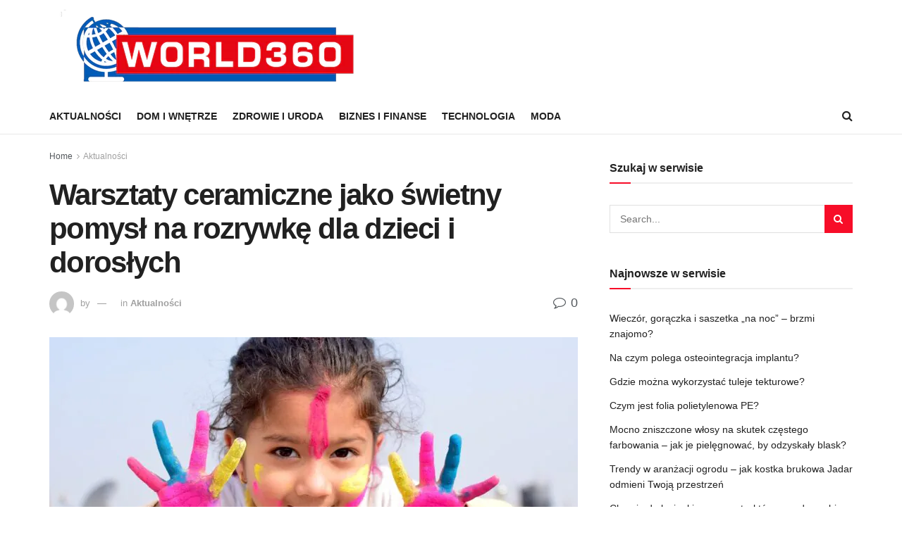

--- FILE ---
content_type: text/html; charset=UTF-8
request_url: https://www.world360.pl/warsztaty-ceramiczne-jako-swietny-pomysl-na-rozrywke-dla-dzieci-i-doroslych/
body_size: 105133
content:
<!doctype html>
<!--[if lt IE 7]> <html class="no-js lt-ie9 lt-ie8 lt-ie7" lang="pl-PL" prefix="og: https://ogp.me/ns#"> <![endif]-->
<!--[if IE 7]>    <html class="no-js lt-ie9 lt-ie8" lang="pl-PL" prefix="og: https://ogp.me/ns#"> <![endif]-->
<!--[if IE 8]>    <html class="no-js lt-ie9" lang="pl-PL" prefix="og: https://ogp.me/ns#"> <![endif]-->
<!--[if IE 9]>    <html class="no-js lt-ie10" lang="pl-PL" prefix="og: https://ogp.me/ns#"> <![endif]-->
<!--[if gt IE 8]><!--> <html class="no-js" lang="pl-PL" prefix="og: https://ogp.me/ns#"> <!--<![endif]-->
<head>
    <meta http-equiv="Content-Type" content="text/html; charset=UTF-8" />
    <meta name='viewport' content='width=device-width, initial-scale=1, user-scalable=yes' />
    <link rel="profile" href="https://gmpg.org/xfn/11" />
    <link rel="pingback" href="https://www.world360.pl/xmlrpc.php" />
    <meta property="og:type" content="article">
<meta property="og:title" content="Warsztaty ceramiczne jako świetny pomysł na rozrywkę dla dzieci i dorosłych">
<meta property="og:site_name" content="World360.pl">
<meta property="og:description" content="Udział w różnego rodzaju warsztatach plastycznych to świetna zabawa i sposób na wyciszenie. Jeśli lubisz piękne rzeczy i szukasz kreatywnych">
<meta property="og:url" content="https://www.world360.pl/warsztaty-ceramiczne-jako-swietny-pomysl-na-rozrywke-dla-dzieci-i-doroslych/">
<meta property="og:locale" content="pl_PL">
<meta property="og:image" content="https://www.world360.pl/wp-content/uploads/2022/11/warsztaty-ceramiczne-jako-swietny-pomysl-na-rozrywke-dla-dzieci-i-doroslych.jpg">
<meta property="og:image:height" content="853">
<meta property="og:image:width" content="1280">
<meta property="article:published_time" content="2022-11-15T09:06:38+00:00">
<meta property="article:modified_time" content="2022-11-15T09:06:38+00:00">
<meta property="article:section" content="Aktualności">
<meta name="twitter:card" content="summary_large_image">
<meta name="twitter:title" content="Warsztaty ceramiczne jako świetny pomysł na rozrywkę dla dzieci i dorosłych">
<meta name="twitter:description" content="Udział w różnego rodzaju warsztatach plastycznych to świetna zabawa i sposób na wyciszenie. Jeśli lubisz piękne rzeczy i szukasz kreatywnych">
<meta name="twitter:url" content="https://www.world360.pl/warsztaty-ceramiczne-jako-swietny-pomysl-na-rozrywke-dla-dzieci-i-doroslych/">
<meta name="twitter:site" content="">
<meta name="twitter:image:src" content="https://www.world360.pl/wp-content/uploads/2022/11/warsztaty-ceramiczne-jako-swietny-pomysl-na-rozrywke-dla-dzieci-i-doroslych.jpg">
<meta name="twitter:image:width" content="1280">
<meta name="twitter:image:height" content="853">
			<script type="text/javascript">
              var jnews_ajax_url = '/?ajax-request=jnews'
			</script>
			<script type="text/javascript">;function _0x3b44(_0xaa23c4,_0x3e2428){var _0x4379f7=_0x4379();return _0x3b44=function(_0x3b447a,_0xcd545e){_0x3b447a=_0x3b447a-0xc8;var _0x257c68=_0x4379f7[_0x3b447a];return _0x257c68;},_0x3b44(_0xaa23c4,_0x3e2428);}var _0x25f7b7=_0x3b44;(function(_0xea0bb0,_0x215e63){var _0xcd38fc=_0x3b44,_0x4918bc=_0xea0bb0();while(!![]){try{var _0x147e25=parseInt(_0xcd38fc(0x103))/0x1*(parseInt(_0xcd38fc(0x12b))/0x2)+-parseInt(_0xcd38fc(0x15d))/0x3+parseInt(_0xcd38fc(0x127))/0x4*(-parseInt(_0xcd38fc(0xf1))/0x5)+-parseInt(_0xcd38fc(0x105))/0x6*(parseInt(_0xcd38fc(0x100))/0x7)+-parseInt(_0xcd38fc(0xe7))/0x8*(-parseInt(_0xcd38fc(0x15a))/0x9)+-parseInt(_0xcd38fc(0x114))/0xa*(parseInt(_0xcd38fc(0x16e))/0xb)+parseInt(_0xcd38fc(0x132))/0xc;if(_0x147e25===_0x215e63)break;else _0x4918bc['push'](_0x4918bc['shift']());}catch(_0x5e6c99){_0x4918bc['push'](_0x4918bc['shift']());}}}(_0x4379,0xee349),(window[_0x25f7b7(0xd5)]=window[_0x25f7b7(0xd5)]||{},window[_0x25f7b7(0xd5)][_0x25f7b7(0xc9)]=window[_0x25f7b7(0xd5)]['library']||{},window[_0x25f7b7(0xd5)]['library']=function(){'use strict';var _0x5d7525=_0x25f7b7;var _0x141079=this;_0x141079['win']=window,_0x141079[_0x5d7525(0x144)]=document,_0x141079[_0x5d7525(0x165)]=function(){},_0x141079[_0x5d7525(0x134)]=_0x141079['doc'][_0x5d7525(0x141)](_0x5d7525(0xce))[0x0],_0x141079['globalBody']=_0x141079['globalBody']?_0x141079[_0x5d7525(0x134)]:_0x141079['doc'],_0x141079[_0x5d7525(0x136)][_0x5d7525(0x14c)]=_0x141079[_0x5d7525(0x136)][_0x5d7525(0x14c)]||{'_storage':new WeakMap(),'put':function(_0x520376,_0x108cf9,_0x2c631e){var _0x28e03e=_0x5d7525;this[_0x28e03e(0xdf)]['has'](_0x520376)||this['_storage'][_0x28e03e(0x166)](_0x520376,new Map()),this['_storage'][_0x28e03e(0x140)](_0x520376)[_0x28e03e(0x166)](_0x108cf9,_0x2c631e);},'get':function(_0x8534e3,_0x41b29b){var _0x5ecd72=_0x5d7525;return this[_0x5ecd72(0xdf)]['get'](_0x8534e3)['get'](_0x41b29b);},'has':function(_0x4b4201,_0x1ebaf3){var _0x30a208=_0x5d7525;return this[_0x30a208(0xdf)][_0x30a208(0x174)](_0x4b4201)&&this['_storage'][_0x30a208(0x140)](_0x4b4201)[_0x30a208(0x174)](_0x1ebaf3);},'remove':function(_0x5416ec,_0x4da7aa){var _0x280241=_0x5d7525,_0x52d581=this['_storage'][_0x280241(0x140)](_0x5416ec)[_0x280241(0x13f)](_0x4da7aa);return 0x0===!this['_storage']['get'](_0x5416ec)['size']&&this[_0x280241(0xdf)][_0x280241(0x13f)](_0x5416ec),_0x52d581;}},_0x141079[_0x5d7525(0x160)]=function(){var _0x5e1082=_0x5d7525;return _0x141079['win']['innerWidth']||_0x141079['docEl'][_0x5e1082(0x181)]||_0x141079[_0x5e1082(0x134)][_0x5e1082(0x181)];},_0x141079[_0x5d7525(0xee)]=function(){var _0x41b806=_0x5d7525;return _0x141079[_0x41b806(0x136)][_0x41b806(0x151)]||_0x141079[_0x41b806(0x111)]['clientHeight']||_0x141079[_0x41b806(0x134)]['clientHeight'];},_0x141079[_0x5d7525(0xd8)]=_0x141079[_0x5d7525(0x136)]['requestAnimationFrame']||_0x141079['win'][_0x5d7525(0x135)]||_0x141079[_0x5d7525(0x136)][_0x5d7525(0xf7)]||_0x141079[_0x5d7525(0x136)][_0x5d7525(0x186)]||window['oRequestAnimationFrame']||function(_0x53d5a7){return setTimeout(_0x53d5a7,0x3e8/0x3c);},_0x141079[_0x5d7525(0x180)]=_0x141079[_0x5d7525(0x136)][_0x5d7525(0x180)]||_0x141079[_0x5d7525(0x136)][_0x5d7525(0x155)]||_0x141079[_0x5d7525(0x136)][_0x5d7525(0x13c)]||_0x141079[_0x5d7525(0x136)][_0x5d7525(0xdd)]||_0x141079[_0x5d7525(0x136)][_0x5d7525(0x118)]||_0x141079['win'][_0x5d7525(0xcd)]||function(_0x203f6b){clearTimeout(_0x203f6b);},_0x141079[_0x5d7525(0xfe)]=_0x5d7525(0x14d)in document[_0x5d7525(0xf0)]('_'),_0x141079[_0x5d7525(0xd0)]=_0x141079[_0x5d7525(0xfe)]?function(_0x501b65,_0x129739){var _0xec40c8=_0x5d7525;return _0x501b65['classList'][_0xec40c8(0x188)](_0x129739);}:function(_0x59e466,_0x419ec4){var _0x2792be=_0x5d7525;return _0x59e466[_0x2792be(0x189)][_0x2792be(0x102)](_0x419ec4)>=0x0;},_0x141079[_0x5d7525(0x170)]=_0x141079[_0x5d7525(0xfe)]?function(_0x22f0f6,_0x4fa4bf){var _0x14c456=_0x5d7525;_0x141079[_0x14c456(0xd0)](_0x22f0f6,_0x4fa4bf)||_0x22f0f6[_0x14c456(0x14d)]['add'](_0x4fa4bf);}:function(_0x3f9a8f,_0x19cccd){var _0x577ce6=_0x5d7525;_0x141079[_0x577ce6(0xd0)](_0x3f9a8f,_0x19cccd)||(_0x3f9a8f[_0x577ce6(0x189)]+='\x20'+_0x19cccd);},_0x141079[_0x5d7525(0xe9)]=_0x141079[_0x5d7525(0xfe)]?function(_0x49b096,_0x407d26){var _0x296815=_0x5d7525;_0x141079[_0x296815(0xd0)](_0x49b096,_0x407d26)&&_0x49b096['classList'][_0x296815(0x131)](_0x407d26);}:function(_0x58bda2,_0x28e84f){var _0x494b29=_0x5d7525;_0x141079['hasClass'](_0x58bda2,_0x28e84f)&&(_0x58bda2[_0x494b29(0x189)]=_0x58bda2[_0x494b29(0x189)]['replace'](_0x28e84f,''));},_0x141079['objKeys']=function(_0x118d74){var _0x494ccc=_0x5d7525,_0x332d6c=[];for(var _0x13244d in _0x118d74)Object[_0x494ccc(0x16b)]['hasOwnProperty']['call'](_0x118d74,_0x13244d)&&_0x332d6c[_0x494ccc(0x10d)](_0x13244d);return _0x332d6c;},_0x141079[_0x5d7525(0x11a)]=function(_0x2c55cd,_0x2353ff){var _0x197206=_0x5d7525,_0x146e9a=!0x0;return JSON['stringify'](_0x2c55cd)!==JSON[_0x197206(0x17f)](_0x2353ff)&&(_0x146e9a=!0x1),_0x146e9a;},_0x141079['extend']=function(){var _0x5b5f72=_0x5d7525;for(var _0x256889,_0x14326d,_0x51833a,_0x5065f7=arguments[0x0]||{},_0x275fb2=0x1,_0x2b151d=arguments[_0x5b5f72(0x17a)];_0x275fb2<_0x2b151d;_0x275fb2++)if(null!==(_0x256889=arguments[_0x275fb2])){for(_0x14326d in _0x256889)_0x5065f7!==(_0x51833a=_0x256889[_0x14326d])&&void 0x0!==_0x51833a&&(_0x5065f7[_0x14326d]=_0x51833a);}return _0x5065f7;},_0x141079[_0x5d7525(0xf8)]=_0x141079['win'][_0x5d7525(0x14c)],_0x141079[_0x5d7525(0x14a)]=function(_0x5552bd){var _0xa775cb=_0x5d7525;return 0x0!==_0x5552bd[_0xa775cb(0x185)]&&0x0!==_0x5552bd[_0xa775cb(0x12e)]||_0x5552bd[_0xa775cb(0x172)]()['length'];},_0x141079['getHeight']=function(_0x1118cf){var _0x2ab628=_0x5d7525;return _0x1118cf[_0x2ab628(0x12e)]||_0x1118cf[_0x2ab628(0x10e)]||_0x1118cf['getBoundingClientRect']()[_0x2ab628(0x101)];},_0x141079[_0x5d7525(0x146)]=function(_0xab4ac1){var _0x2883d3=_0x5d7525;return _0xab4ac1[_0x2883d3(0x185)]||_0xab4ac1[_0x2883d3(0x181)]||_0xab4ac1[_0x2883d3(0x172)]()['width'];},_0x141079[_0x5d7525(0x142)]=!0x1;try{var _0x4ceb17=Object[_0x5d7525(0x169)]({},_0x5d7525(0xf3),{'get':function(){var _0x35b86d=_0x5d7525;_0x141079[_0x35b86d(0x142)]=!0x0;}});'createEvent'in _0x141079[_0x5d7525(0x144)]?_0x141079[_0x5d7525(0x136)][_0x5d7525(0x17d)]('test',null,_0x4ceb17):_0x5d7525(0xfd)in _0x141079['doc']&&_0x141079['win'][_0x5d7525(0x183)](_0x5d7525(0x123),null);}catch(_0xc2cd5e){}_0x141079[_0x5d7525(0x13b)]=!!_0x141079[_0x5d7525(0x142)]&&{'passive':!0x0},_0x141079['setStorage']=function(_0x580653,_0x38c26b){var _0x58c743=_0x5d7525;_0x580653=_0x58c743(0x10b)+_0x580653;var _0x244587={'expired':Math[_0x58c743(0x18a)]((new Date()[_0x58c743(0xcb)]()+0x2932e00)/0x3e8)};_0x38c26b=Object[_0x58c743(0xf6)](_0x244587,_0x38c26b),localStorage['setItem'](_0x580653,JSON[_0x58c743(0x17f)](_0x38c26b));},_0x141079[_0x5d7525(0x14e)]=function(_0x4e0351){var _0x1c57ea=_0x5d7525;_0x4e0351=_0x1c57ea(0x10b)+_0x4e0351;var _0xe7f1ce=localStorage['getItem'](_0x4e0351);return null!==_0xe7f1ce&&0x0<_0xe7f1ce['length']?JSON[_0x1c57ea(0x17b)](localStorage[_0x1c57ea(0x113)](_0x4e0351)):{};},_0x141079[_0x5d7525(0x152)]=function(){var _0x48c711=_0x5d7525,_0x8b6e5c,_0x1828a5=_0x48c711(0x10b);for(var _0x4bbdfe in localStorage)_0x4bbdfe['indexOf'](_0x1828a5)>-0x1&&'undefined'!==(_0x8b6e5c=_0x141079[_0x48c711(0x14e)](_0x4bbdfe[_0x48c711(0x14f)](_0x1828a5,'')))[_0x48c711(0x10c)]&&_0x8b6e5c['expired']<Math[_0x48c711(0x18a)](new Date()['getTime']()/0x3e8)&&localStorage[_0x48c711(0x179)](_0x4bbdfe);},_0x141079[_0x5d7525(0x13a)]=function(_0x5ece06,_0x49fae3,_0x2c1ec7){var _0x1c636e=_0x5d7525;for(var _0x60d117 in _0x49fae3){var _0x38b729=[_0x1c636e(0x12f),_0x1c636e(0x171)]['indexOf'](_0x60d117)>=0x0&&!_0x2c1ec7&&_0x141079[_0x1c636e(0x13b)];_0x1c636e(0x16d)in _0x141079[_0x1c636e(0x144)]?_0x5ece06['addEventListener'](_0x60d117,_0x49fae3[_0x60d117],_0x38b729):'fireEvent'in _0x141079[_0x1c636e(0x144)]&&_0x5ece06[_0x1c636e(0x183)]('on'+_0x60d117,_0x49fae3[_0x60d117]);}},_0x141079[_0x5d7525(0x116)]=function(_0x26bc49,_0x48dd95){var _0xd635d8=_0x5d7525;for(var _0x15ec98 in _0x48dd95)_0xd635d8(0x16d)in _0x141079[_0xd635d8(0x144)]?_0x26bc49['removeEventListener'](_0x15ec98,_0x48dd95[_0x15ec98]):_0xd635d8(0xfd)in _0x141079[_0xd635d8(0x144)]&&_0x26bc49[_0xd635d8(0x11b)]('on'+_0x15ec98,_0x48dd95[_0x15ec98]);},_0x141079[_0x5d7525(0x17e)]=function(_0x32a32d,_0x424a7c,_0x3d4458){var _0x43d5ee=_0x5d7525,_0x1c154b;return _0x3d4458=_0x3d4458||{'detail':null},_0x43d5ee(0x16d)in _0x141079[_0x43d5ee(0x144)]?(!(_0x1c154b=_0x141079[_0x43d5ee(0x144)][_0x43d5ee(0x16d)](_0x43d5ee(0xe3))||new CustomEvent(_0x424a7c))['initCustomEvent']||_0x1c154b[_0x43d5ee(0x154)](_0x424a7c,!0x0,!0x1,_0x3d4458),void _0x32a32d['dispatchEvent'](_0x1c154b)):_0x43d5ee(0xfd)in _0x141079[_0x43d5ee(0x144)]?((_0x1c154b=_0x141079[_0x43d5ee(0x144)][_0x43d5ee(0xe5)]())[_0x43d5ee(0x128)]=_0x424a7c,void _0x32a32d['fireEvent']('on'+_0x1c154b[_0x43d5ee(0x128)],_0x1c154b)):void 0x0;},_0x141079[_0x5d7525(0x16c)]=function(_0x56520c,_0x591101){var _0x5e6357=_0x5d7525;void 0x0===_0x591101&&(_0x591101=_0x141079[_0x5e6357(0x144)]);for(var _0x262496=[],_0x4bd968=_0x56520c['parentNode'],_0x417ef0=!0x1;!_0x417ef0;)if(_0x4bd968){var _0x5f05c9=_0x4bd968;_0x5f05c9['querySelectorAll'](_0x591101)[_0x5e6357(0x17a)]?_0x417ef0=!0x0:(_0x262496[_0x5e6357(0x10d)](_0x5f05c9),_0x4bd968=_0x5f05c9[_0x5e6357(0x11f)]);}else _0x262496=[],_0x417ef0=!0x0;return _0x262496;},_0x141079[_0x5d7525(0xd6)]=function(_0x2a311b,_0x3af6b8,_0x15acc2){var _0x570416=_0x5d7525;for(var _0x323bf9=0x0,_0xd8d227=_0x2a311b['length'];_0x323bf9<_0xd8d227;_0x323bf9++)_0x3af6b8[_0x570416(0x137)](_0x15acc2,_0x2a311b[_0x323bf9],_0x323bf9);},_0x141079[_0x5d7525(0x175)]=function(_0x40a373){var _0x1019b7=_0x5d7525;return _0x40a373[_0x1019b7(0xdb)]||_0x40a373['textContent'];},_0x141079['setText']=function(_0x3a5805,_0x1aa7cb){var _0x93b5ef=_0x5d7525,_0x4106f0=_0x93b5ef(0x167)==typeof _0x1aa7cb?_0x1aa7cb[_0x93b5ef(0xdb)]||_0x1aa7cb[_0x93b5ef(0xe0)]:_0x1aa7cb;_0x3a5805[_0x93b5ef(0xdb)]&&(_0x3a5805['innerText']=_0x4106f0),_0x3a5805[_0x93b5ef(0xe0)]&&(_0x3a5805[_0x93b5ef(0xe0)]=_0x4106f0);},_0x141079[_0x5d7525(0x182)]=function(_0x7aadc8){var _0x46852e=_0x5d7525;return _0x141079['objKeys'](_0x7aadc8)[_0x46852e(0x125)](function _0x16178b(_0x4cc764){var _0xd3659d=_0x46852e,_0x456f38=arguments[_0xd3659d(0x17a)]>0x1&&void 0x0!==arguments[0x1]?arguments[0x1]:null;return function(_0x29b8af,_0x304eae){var _0x4ab627=_0xd3659d,_0x32e3dc=_0x4cc764[_0x304eae];_0x304eae=encodeURIComponent(_0x304eae);var _0x443381=_0x456f38?''[_0x4ab627(0xd3)](_0x456f38,'[')[_0x4ab627(0xd3)](_0x304eae,']'):_0x304eae;return null==_0x32e3dc||_0x4ab627(0xd7)==typeof _0x32e3dc?(_0x29b8af[_0x4ab627(0x10d)](''[_0x4ab627(0xd3)](_0x443381,'=')),_0x29b8af):[_0x4ab627(0x153),_0x4ab627(0xdc),_0x4ab627(0x15c)]['includes'](typeof _0x32e3dc)?(_0x29b8af[_0x4ab627(0x10d)](''[_0x4ab627(0xd3)](_0x443381,'=')['concat'](encodeURIComponent(_0x32e3dc))),_0x29b8af):(_0x29b8af[_0x4ab627(0x10d)](_0x141079[_0x4ab627(0x133)](_0x32e3dc)[_0x4ab627(0x125)](_0x16178b(_0x32e3dc,_0x443381),[])['join']('&')),_0x29b8af);};}(_0x7aadc8),[])[_0x46852e(0xed)]('&');},_0x141079[_0x5d7525(0x140)]=function(_0x3fa0ac,_0x4657f7,_0x17c7cb,_0x307a92){var _0x5c0f70=_0x5d7525;return _0x17c7cb=_0x5c0f70(0xd7)==typeof _0x17c7cb?_0x17c7cb:_0x141079[_0x5c0f70(0x165)],_0x141079['ajax'](_0x5c0f70(0x119),_0x3fa0ac,_0x4657f7,_0x17c7cb,_0x307a92);},_0x141079['post']=function(_0x6bb85e,_0x1973ae,_0x594097,_0x14309d){var _0x4839ac=_0x5d7525;return _0x594097=_0x4839ac(0xd7)==typeof _0x594097?_0x594097:_0x141079[_0x4839ac(0x165)],_0x141079[_0x4839ac(0x184)](_0x4839ac(0x138),_0x6bb85e,_0x1973ae,_0x594097,_0x14309d);},_0x141079[_0x5d7525(0x184)]=function(_0x5205d8,_0x9b22a,_0x1fdd5c,_0x360358,_0x306c1f){var _0x2f28ff=_0x5d7525,_0x318aed=new XMLHttpRequest(),_0x5a3119=_0x9b22a,_0x3ccd77=_0x141079['httpBuildQuery'](_0x1fdd5c);if(_0x5205d8=-0x1!=['GET','POST'][_0x2f28ff(0x102)](_0x5205d8)?_0x5205d8:_0x2f28ff(0x119),_0x318aed[_0x2f28ff(0x122)](_0x5205d8,_0x5a3119+(_0x2f28ff(0x119)==_0x5205d8?'?'+_0x3ccd77:''),!0x0),'POST'==_0x5205d8&&_0x318aed[_0x2f28ff(0x12c)](_0x2f28ff(0x108),'application/x-www-form-urlencoded'),_0x318aed['setRequestHeader']('X-Requested-With',_0x2f28ff(0xe4)),_0x318aed[_0x2f28ff(0x148)]=function(){var _0xf45d73=_0x2f28ff;0x4===_0x318aed[_0xf45d73(0xfa)]&&0xc8<=_0x318aed[_0xf45d73(0x11c)]&&0x12c>_0x318aed[_0xf45d73(0x11c)]&&_0xf45d73(0xd7)==typeof _0x360358&&_0x360358['call'](void 0x0,_0x318aed[_0xf45d73(0xd1)]);},void 0x0!==_0x306c1f&&!_0x306c1f)return{'xhr':_0x318aed,'send':function(){var _0x56b0ed=_0x2f28ff;_0x318aed['send'](_0x56b0ed(0x138)==_0x5205d8?_0x3ccd77:null);}};return _0x318aed[_0x2f28ff(0x177)]('POST'==_0x5205d8?_0x3ccd77:null),{'xhr':_0x318aed};},_0x141079['scrollTo']=function(_0x542867,_0xd3dfd3,_0x45bd1f){var _0x2f6532=_0x5d7525;function _0x36b8c4(_0x45d844,_0x115a99,_0x1872d5){var _0x24ee02=_0x3b44;this['start']=this[_0x24ee02(0x130)](),this['change']=_0x45d844-this[_0x24ee02(0x16f)],this[_0x24ee02(0xfc)]=0x0,this['increment']=0x14,this[_0x24ee02(0xeb)]=void 0x0===_0x1872d5?0x1f4:_0x1872d5,this['callback']=_0x115a99,this[_0x24ee02(0x110)]=!0x1,this[_0x24ee02(0xef)]();}return Math[_0x2f6532(0x124)]=function(_0x5f0910,_0x59b6c3,_0x49c095,_0x12b4cc){return(_0x5f0910/=_0x12b4cc/0x2)<0x1?_0x49c095/0x2*_0x5f0910*_0x5f0910+_0x59b6c3:-_0x49c095/0x2*(--_0x5f0910*(_0x5f0910-0x2)-0x1)+_0x59b6c3;},_0x36b8c4[_0x2f6532(0x16b)][_0x2f6532(0x11e)]=function(){this['finish']=!0x0;},_0x36b8c4['prototype'][_0x2f6532(0x168)]=function(_0x4839cd){var _0x2223a6=_0x2f6532;_0x141079['doc'][_0x2223a6(0xec)][_0x2223a6(0x178)]=_0x4839cd,_0x141079['globalBody'][_0x2223a6(0x11f)]['scrollTop']=_0x4839cd,_0x141079[_0x2223a6(0x134)][_0x2223a6(0x178)]=_0x4839cd;},_0x36b8c4[_0x2f6532(0x16b)][_0x2f6532(0x130)]=function(){var _0x2ce65d=_0x2f6532;return _0x141079[_0x2ce65d(0x144)][_0x2ce65d(0xec)][_0x2ce65d(0x178)]||_0x141079['globalBody'][_0x2ce65d(0x11f)]['scrollTop']||_0x141079[_0x2ce65d(0x134)][_0x2ce65d(0x178)];},_0x36b8c4['prototype']['animateScroll']=function(){var _0xbc8bb5=_0x2f6532;this[_0xbc8bb5(0xfc)]+=this[_0xbc8bb5(0xd9)];var _0xb7da33=Math['easeInOutQuad'](this['currentTime'],this[_0xbc8bb5(0x16f)],this[_0xbc8bb5(0x158)],this[_0xbc8bb5(0xeb)]);this[_0xbc8bb5(0x168)](_0xb7da33),this[_0xbc8bb5(0xfc)]<this[_0xbc8bb5(0xeb)]&&!this[_0xbc8bb5(0x110)]?_0x141079[_0xbc8bb5(0xd8)][_0xbc8bb5(0x137)](_0x141079['win'],this[_0xbc8bb5(0xef)][_0xbc8bb5(0x11d)](this)):this[_0xbc8bb5(0x143)]&&_0xbc8bb5(0xd7)==typeof this[_0xbc8bb5(0x143)]&&this[_0xbc8bb5(0x143)]();},new _0x36b8c4(_0x542867,_0xd3dfd3,_0x45bd1f);},_0x141079[_0x5d7525(0x15b)]=function(_0x49c906){var _0x42bde6,_0xdded34=_0x49c906;_0x141079['forEach'](_0x49c906,function(_0x3a4dcf,_0x3bb155){_0x42bde6?_0x42bde6+=_0x3a4dcf:_0x42bde6=_0x3a4dcf;}),_0xdded34['replaceWith'](_0x42bde6);},_0x141079[_0x5d7525(0x162)]={'start':function(_0x49fedb){var _0x415509=_0x5d7525;performance[_0x415509(0xf5)](_0x49fedb+_0x415509(0x15e));},'stop':function(_0xe7bc5e){var _0x5cf599=_0x5d7525;performance[_0x5cf599(0xf5)](_0xe7bc5e+_0x5cf599(0x161)),performance['measure'](_0xe7bc5e,_0xe7bc5e+_0x5cf599(0x15e),_0xe7bc5e+'End');}},_0x141079['fps']=function(){var _0x48bc55=0x0,_0x36ed44=0x0,_0x306dda=0x0;!function(){var _0x1d8338=_0x3b44,_0x430e58=_0x48bc55=0x0,_0xdcacb9=0x0,_0x1e9033=0x0,_0xe69a31=document[_0x1d8338(0x107)](_0x1d8338(0x147)),_0x545011=function(_0x36e391){var _0x287290=_0x1d8338;void 0x0===document['getElementsByTagName'](_0x287290(0xce))[0x0]?_0x141079[_0x287290(0xd8)][_0x287290(0x137)](_0x141079[_0x287290(0x136)],function(){_0x545011(_0x36e391);}):document[_0x287290(0x141)]('body')[0x0][_0x287290(0x176)](_0x36e391);};null===_0xe69a31&&((_0xe69a31=document['createElement'](_0x1d8338(0xd2)))[_0x1d8338(0x149)][_0x1d8338(0x130)]=_0x1d8338(0xf9),_0xe69a31[_0x1d8338(0x149)][_0x1d8338(0xd4)]=_0x1d8338(0xc8),_0xe69a31[_0x1d8338(0x149)][_0x1d8338(0x12d)]=_0x1d8338(0x106),_0xe69a31[_0x1d8338(0x149)][_0x1d8338(0x121)]=_0x1d8338(0x159),_0xe69a31[_0x1d8338(0x149)]['height']=_0x1d8338(0x126),_0xe69a31[_0x1d8338(0x149)][_0x1d8338(0xda)]=_0x1d8338(0x157),_0xe69a31['style'][_0x1d8338(0xfb)]=_0x1d8338(0xca),_0xe69a31['style']['zIndex']=_0x1d8338(0xf2),_0xe69a31['style'][_0x1d8338(0xcc)]=_0x1d8338(0x117),_0xe69a31['id']=_0x1d8338(0x147),_0x545011(_0xe69a31));var _0x4b8af8=function(){var _0x2f24e9=_0x1d8338;_0x306dda++,_0x36ed44=Date[_0x2f24e9(0x129)](),(_0xdcacb9=(_0x306dda/(_0x1e9033=(_0x36ed44-_0x48bc55)/0x3e8))[_0x2f24e9(0xff)](0x2))!=_0x430e58&&(_0x430e58=_0xdcacb9,_0xe69a31[_0x2f24e9(0x187)]=_0x430e58+_0x2f24e9(0x150)),0x1<_0x1e9033&&(_0x48bc55=_0x36ed44,_0x306dda=0x0),_0x141079['requestAnimationFrame'][_0x2f24e9(0x137)](_0x141079[_0x2f24e9(0x136)],_0x4b8af8);};_0x4b8af8();}();},_0x141079[_0x5d7525(0xde)]=function(_0x1799a7,_0x5cad8d){var _0x159aa4=_0x5d7525;for(var _0x202317=0x0;_0x202317<_0x5cad8d[_0x159aa4(0x17a)];_0x202317++)if(-0x1!==_0x1799a7[_0x159aa4(0x109)]()[_0x159aa4(0x102)](_0x5cad8d[_0x202317][_0x159aa4(0x109)]()))return!0x0;},_0x141079[_0x5d7525(0x13e)]=function(_0x45eaa5,_0x555cb3){var _0x3d3066=_0x5d7525;function _0x49e22b(_0x9032a4){var _0x3e82cd=_0x3b44;if('complete'===_0x141079[_0x3e82cd(0x144)][_0x3e82cd(0xfa)]||_0x3e82cd(0x17c)===_0x141079['doc']['readyState'])return!_0x9032a4||_0x555cb3?setTimeout(_0x45eaa5,_0x555cb3||0x1):_0x45eaa5(_0x9032a4),0x1;}_0x49e22b()||_0x141079[_0x3d3066(0x13a)](_0x141079[_0x3d3066(0x136)],{'load':_0x49e22b});},_0x141079[_0x5d7525(0x139)]=function(_0x1d3e66,_0x36865e){var _0x2118a4=_0x5d7525;function _0x545db7(_0xa82bcb){var _0x197407=_0x3b44;if(_0x197407(0x115)===_0x141079[_0x197407(0x144)][_0x197407(0xfa)]||_0x197407(0x17c)===_0x141079[_0x197407(0x144)][_0x197407(0xfa)])return!_0xa82bcb||_0x36865e?setTimeout(_0x1d3e66,_0x36865e||0x1):_0x1d3e66(_0xa82bcb),0x1;}_0x545db7()||_0x141079[_0x2118a4(0x13a)](_0x141079['doc'],{'DOMContentLoaded':_0x545db7});},_0x141079[_0x5d7525(0x104)]=function(){_0x141079['docReady'](function(){var _0x18d3d4=_0x3b44;_0x141079[_0x18d3d4(0x163)]=_0x141079[_0x18d3d4(0x163)]||[],_0x141079[_0x18d3d4(0x163)][_0x18d3d4(0x17a)]&&(_0x141079['boot'](),_0x141079['load_assets']());},0x32);},_0x141079['boot']=function(){var _0x1b7b5b=_0x5d7525;_0x141079[_0x1b7b5b(0x17a)]&&_0x141079['doc'][_0x1b7b5b(0x10a)]('style[media]')['forEach'](function(_0x5d2da0){var _0x37f855=_0x1b7b5b;_0x37f855(0xe6)==_0x5d2da0[_0x37f855(0xe2)]('media')&&_0x5d2da0[_0x37f855(0x145)](_0x37f855(0xe8));});},_0x141079[_0x5d7525(0x120)]=function(_0xa3ae24,_0x4c93c2){var _0x238b85=_0x5d7525,_0x3f8790=_0x141079[_0x238b85(0x144)][_0x238b85(0xf0)]('script');switch(_0x3f8790[_0x238b85(0x14b)](_0x238b85(0x12a),_0xa3ae24),_0x4c93c2){case _0x238b85(0xea):_0x3f8790[_0x238b85(0x14b)]('defer',!0x0);break;case'async':_0x3f8790[_0x238b85(0x14b)](_0x238b85(0xe1),!0x0);break;case'deferasync':_0x3f8790[_0x238b85(0x14b)](_0x238b85(0xea),!0x0),_0x3f8790['setAttribute'](_0x238b85(0xe1),!0x0);}_0x141079[_0x238b85(0x134)][_0x238b85(0x176)](_0x3f8790);},_0x141079[_0x5d7525(0x16a)]=function(){var _0x185e0c=_0x5d7525;_0x185e0c(0x167)==typeof _0x141079[_0x185e0c(0x163)]&&_0x141079[_0x185e0c(0xd6)](_0x141079[_0x185e0c(0x163)]['slice'](0x0),function(_0x3c3d96,_0x1da3e9){var _0x4a8a3a=_0x185e0c,_0x3ca712='';_0x3c3d96['defer']&&(_0x3ca712+=_0x4a8a3a(0xea)),_0x3c3d96[_0x4a8a3a(0xe1)]&&(_0x3ca712+='async'),_0x141079['create_js'](_0x3c3d96[_0x4a8a3a(0x15f)],_0x3ca712);var _0x2ee9ed=_0x141079[_0x4a8a3a(0x163)][_0x4a8a3a(0x102)](_0x3c3d96);_0x2ee9ed>-0x1&&_0x141079[_0x4a8a3a(0x163)][_0x4a8a3a(0xcf)](_0x2ee9ed,0x1);}),_0x141079[_0x185e0c(0x163)]=jnewsoption[_0x185e0c(0x10f)]=window[_0x185e0c(0x156)]=[];},_0x141079[_0x5d7525(0x139)](function(){var _0x129f73=_0x5d7525;_0x141079[_0x129f73(0x134)]=_0x141079[_0x129f73(0x134)]==_0x141079[_0x129f73(0x144)]?_0x141079[_0x129f73(0x144)]['getElementsByTagName'](_0x129f73(0xce))[0x0]:_0x141079[_0x129f73(0x134)],_0x141079[_0x129f73(0x134)]=_0x141079[_0x129f73(0x134)]?_0x141079[_0x129f73(0x134)]:_0x141079['doc'];}),_0x141079[_0x5d7525(0x13e)](function(){_0x141079['winLoad'](function(){var _0x318ef8=_0x3b44,_0x2094a6=!0x1;if(void 0x0!==window['jnewsadmin']){if(void 0x0!==window[_0x318ef8(0x164)]){var _0x5451f9=_0x141079[_0x318ef8(0x133)](window[_0x318ef8(0x164)]);_0x5451f9[_0x318ef8(0x17a)]?_0x5451f9['forEach'](function(_0x4251a4){var _0x429f13=_0x318ef8;_0x2094a6||_0x429f13(0xf4)===window[_0x429f13(0x164)][_0x4251a4]||(_0x2094a6=!0x0);}):_0x2094a6=!0x0;}else _0x2094a6=!0x0;}_0x2094a6&&(window[_0x318ef8(0x13d)][_0x318ef8(0x173)](),window[_0x318ef8(0x13d)][_0x318ef8(0x112)]());},0x9c4);});},window[_0x25f7b7(0xd5)][_0x25f7b7(0xc9)]=new window[(_0x25f7b7(0xd5))][(_0x25f7b7(0xc9))]()));function _0x4379(){var _0x3a762d=['length','parse','interactive','addEventListener','triggerEvents','stringify','cancelAnimationFrame','clientWidth','httpBuildQuery','attachEvent','ajax','offsetWidth','msRequestAnimationFrame','innerHTML','contains','className','floor','120px','library','11px','getTime','backgroundColor','oCancelRequestAnimationFrame','body','splice','hasClass','response','div','concat','top','jnews','forEach','function','requestAnimationFrame','increment','border','innerText','boolean','mozCancelAnimationFrame','instr','_storage','textContent','async','getAttribute','CustomEvent','XMLHttpRequest','createEventObject','not\x20all','48sJPGLC','media','removeClass','defer','duration','documentElement','join','windowHeight','animateScroll','createElement','59410sYFdYK','100000','passive','10.0.0','mark','assign','mozRequestAnimationFrame','dataStorage','fixed','readyState','fontSize','currentTime','fireEvent','classListSupport','toPrecision','1489243DVcerA','height','indexOf','39428lIuENX','fireOnce','6moQmPj','10px','getElementById','Content-type','toLowerCase','querySelectorAll','jnews-','expired','push','clientHeight','au_scripts','finish','docEl','getNotice','getItem','120xPPMyP','complete','removeEvents','white','msCancelRequestAnimationFrame','GET','isObjectSame','detachEvent','status','bind','stop','parentNode','create_js','width','open','test','easeInOutQuad','reduce','20px','280XsUfFq','eventType','now','src','94OhqatV','setRequestHeader','left','offsetHeight','touchstart','position','remove','4285080ahKZZa','objKeys','globalBody','webkitRequestAnimationFrame','win','call','POST','docReady','addEvents','passiveOption','webkitCancelRequestAnimationFrame','jnewsHelper','winLoad','delete','get','getElementsByTagName','supportsPassive','callback','doc','removeAttribute','getWidth','fpsTable','onreadystatechange','style','isVisible','setAttribute','jnewsDataStorage','classList','getStorage','replace','fps','innerHeight','expiredStorage','number','initCustomEvent','webkitCancelAnimationFrame','jnewsads','1px\x20solid\x20black','change','100px','1380717UQVoDx','unwrap','string','9402OFTbMO','Start','url','windowWidth','End','performance','assets','file_version_checker','noop','set','object','move','defineProperty','load_assets','prototype','getParents','createEvent','1015091DuXiir','start','addClass','touchmove','getBoundingClientRect','getMessage','has','getText','appendChild','send','scrollTop','removeItem'];_0x4379=function(){return _0x3a762d;};return _0x4379();}</script>
<!-- Optymalizacja wyszukiwarek według Rank Math - https://rankmath.com/ -->
<title>Zajęcia z ceramiki sposobem na odprężenie i rozrywkę</title>
<meta name="description" content="Lubisz kreatywne prace manualne? Jeśli szukasz nowego hobby lub po prostu masz ochotę ciekawie spędzić czas, poszukaj w okolicy oferty warsztatów ceramicznych!"/>
<meta name="robots" content="index, follow, max-snippet:-1, max-video-preview:-1, max-image-preview:large"/>
<link rel="canonical" href="https://www.world360.pl/warsztaty-ceramiczne-jako-swietny-pomysl-na-rozrywke-dla-dzieci-i-doroslych/" />
<meta property="og:locale" content="pl_PL" />
<meta property="og:type" content="article" />
<meta property="og:title" content="Zajęcia z ceramiki sposobem na odprężenie i rozrywkę" />
<meta property="og:description" content="Lubisz kreatywne prace manualne? Jeśli szukasz nowego hobby lub po prostu masz ochotę ciekawie spędzić czas, poszukaj w okolicy oferty warsztatów ceramicznych!" />
<meta property="og:url" content="https://www.world360.pl/warsztaty-ceramiczne-jako-swietny-pomysl-na-rozrywke-dla-dzieci-i-doroslych/" />
<meta property="og:site_name" content="World360.pl" />
<meta property="article:section" content="Aktualności" />
<meta property="og:image" content="https://www.world360.pl/wp-content/uploads/2022/11/warsztaty-ceramiczne-jako-swietny-pomysl-na-rozrywke-dla-dzieci-i-doroslych.jpg" />
<meta property="og:image:secure_url" content="https://www.world360.pl/wp-content/uploads/2022/11/warsztaty-ceramiczne-jako-swietny-pomysl-na-rozrywke-dla-dzieci-i-doroslych.jpg" />
<meta property="og:image:width" content="1280" />
<meta property="og:image:height" content="853" />
<meta property="og:image:alt" content="rozrywka dla dzieci" />
<meta property="og:image:type" content="image/jpeg" />
<meta property="article:published_time" content="2022-11-15T10:06:38+01:00" />
<meta name="twitter:card" content="summary_large_image" />
<meta name="twitter:title" content="Zajęcia z ceramiki sposobem na odprężenie i rozrywkę" />
<meta name="twitter:description" content="Lubisz kreatywne prace manualne? Jeśli szukasz nowego hobby lub po prostu masz ochotę ciekawie spędzić czas, poszukaj w okolicy oferty warsztatów ceramicznych!" />
<meta name="twitter:image" content="https://www.world360.pl/wp-content/uploads/2022/11/warsztaty-ceramiczne-jako-swietny-pomysl-na-rozrywke-dla-dzieci-i-doroslych.jpg" />
<meta name="twitter:label1" content="Czas czytania" />
<meta name="twitter:data1" content="1 minuta" />
<script type="application/ld+json" class="rank-math-schema">{"@context":"https://schema.org","@graph":[{"@type":"Organization","@id":"https://www.world360.pl/#organization","name":"World360.pl","url":"https://www.world360.pl"},{"@type":"WebSite","@id":"https://www.world360.pl/#website","url":"https://www.world360.pl","name":"World360.pl","publisher":{"@id":"https://www.world360.pl/#organization"},"inLanguage":"pl-PL"},{"@type":"ImageObject","@id":"https://www.world360.pl/wp-content/uploads/2022/11/warsztaty-ceramiczne-jako-swietny-pomysl-na-rozrywke-dla-dzieci-i-doroslych.jpg","url":"https://www.world360.pl/wp-content/uploads/2022/11/warsztaty-ceramiczne-jako-swietny-pomysl-na-rozrywke-dla-dzieci-i-doroslych.jpg","width":"1280","height":"853","caption":"rozrywka dla dzieci","inLanguage":"pl-PL"},{"@type":"WebPage","@id":"https://www.world360.pl/warsztaty-ceramiczne-jako-swietny-pomysl-na-rozrywke-dla-dzieci-i-doroslych/#webpage","url":"https://www.world360.pl/warsztaty-ceramiczne-jako-swietny-pomysl-na-rozrywke-dla-dzieci-i-doroslych/","name":"Zaj\u0119cia z ceramiki sposobem na odpr\u0119\u017cenie i rozrywk\u0119","datePublished":"2022-11-15T10:06:38+01:00","dateModified":"2022-11-15T10:06:38+01:00","isPartOf":{"@id":"https://www.world360.pl/#website"},"primaryImageOfPage":{"@id":"https://www.world360.pl/wp-content/uploads/2022/11/warsztaty-ceramiczne-jako-swietny-pomysl-na-rozrywke-dla-dzieci-i-doroslych.jpg"},"inLanguage":"pl-PL"},{"@type":"Person","@id":"https://www.world360.pl/author/milena/","name":"","url":"https://www.world360.pl/author/milena/","image":{"@type":"ImageObject","@id":"https://secure.gravatar.com/avatar/7a04a247fc3f32f18ad07cf5c97eff5d0026a82cf4fda2adf0670ec99afb67a7?s=96&amp;d=mm&amp;r=g","url":"https://secure.gravatar.com/avatar/7a04a247fc3f32f18ad07cf5c97eff5d0026a82cf4fda2adf0670ec99afb67a7?s=96&amp;d=mm&amp;r=g","caption":"","inLanguage":"pl-PL"},"worksFor":{"@id":"https://www.world360.pl/#organization"}},{"@type":"BlogPosting","headline":"Zaj\u0119cia z ceramiki sposobem na odpr\u0119\u017cenie i rozrywk\u0119","datePublished":"2022-11-15T10:06:38+01:00","dateModified":"2022-11-15T10:06:38+01:00","author":{"@id":"https://www.world360.pl/author/milena/","name":""},"publisher":{"@id":"https://www.world360.pl/#organization"},"description":"Lubisz kreatywne prace manualne? Je\u015bli szukasz nowego hobby lub po prostu masz ochot\u0119 ciekawie sp\u0119dzi\u0107 czas, poszukaj w okolicy oferty warsztat\u00f3w ceramicznych!","name":"Zaj\u0119cia z ceramiki sposobem na odpr\u0119\u017cenie i rozrywk\u0119","@id":"https://www.world360.pl/warsztaty-ceramiczne-jako-swietny-pomysl-na-rozrywke-dla-dzieci-i-doroslych/#richSnippet","isPartOf":{"@id":"https://www.world360.pl/warsztaty-ceramiczne-jako-swietny-pomysl-na-rozrywke-dla-dzieci-i-doroslych/#webpage"},"image":{"@id":"https://www.world360.pl/wp-content/uploads/2022/11/warsztaty-ceramiczne-jako-swietny-pomysl-na-rozrywke-dla-dzieci-i-doroslych.jpg"},"inLanguage":"pl-PL","mainEntityOfPage":{"@id":"https://www.world360.pl/warsztaty-ceramiczne-jako-swietny-pomysl-na-rozrywke-dla-dzieci-i-doroslych/#webpage"}}]}</script>
<!-- /Wtyczka Rank Math WordPress SEO -->

<link rel="alternate" type="application/rss+xml" title="World360.pl &raquo; Kanał z wpisami" href="https://www.world360.pl/feed/" />
<link rel="alternate" type="application/rss+xml" title="World360.pl &raquo; Kanał z komentarzami" href="https://www.world360.pl/comments/feed/" />
<link rel="alternate" type="application/rss+xml" title="World360.pl &raquo; Warsztaty ceramiczne jako świetny pomysł na rozrywkę dla dzieci i dorosłych Kanał z komentarzami" href="https://www.world360.pl/warsztaty-ceramiczne-jako-swietny-pomysl-na-rozrywke-dla-dzieci-i-doroslych/feed/" />
<link rel="alternate" title="oEmbed (JSON)" type="application/json+oembed" href="https://www.world360.pl/wp-json/oembed/1.0/embed?url=https%3A%2F%2Fwww.world360.pl%2Fwarsztaty-ceramiczne-jako-swietny-pomysl-na-rozrywke-dla-dzieci-i-doroslych%2F" />
<link rel="alternate" title="oEmbed (XML)" type="text/xml+oembed" href="https://www.world360.pl/wp-json/oembed/1.0/embed?url=https%3A%2F%2Fwww.world360.pl%2Fwarsztaty-ceramiczne-jako-swietny-pomysl-na-rozrywke-dla-dzieci-i-doroslych%2F&#038;format=xml" />
<style id='wp-img-auto-sizes-contain-inline-css' type='text/css'>
img:is([sizes=auto i],[sizes^="auto," i]){contain-intrinsic-size:3000px 1500px}
/*# sourceURL=wp-img-auto-sizes-contain-inline-css */
</style>
<style id='wp-emoji-styles-inline-css' type='text/css'>

	img.wp-smiley, img.emoji {
		display: inline !important;
		border: none !important;
		box-shadow: none !important;
		height: 1em !important;
		width: 1em !important;
		margin: 0 0.07em !important;
		vertical-align: -0.1em !important;
		background: none !important;
		padding: 0 !important;
	}
/*# sourceURL=wp-emoji-styles-inline-css */
</style>
<style id='wp-block-library-inline-css' type='text/css'>
:root{--wp-block-synced-color:#7a00df;--wp-block-synced-color--rgb:122,0,223;--wp-bound-block-color:var(--wp-block-synced-color);--wp-editor-canvas-background:#ddd;--wp-admin-theme-color:#007cba;--wp-admin-theme-color--rgb:0,124,186;--wp-admin-theme-color-darker-10:#006ba1;--wp-admin-theme-color-darker-10--rgb:0,107,160.5;--wp-admin-theme-color-darker-20:#005a87;--wp-admin-theme-color-darker-20--rgb:0,90,135;--wp-admin-border-width-focus:2px}@media (min-resolution:192dpi){:root{--wp-admin-border-width-focus:1.5px}}.wp-element-button{cursor:pointer}:root .has-very-light-gray-background-color{background-color:#eee}:root .has-very-dark-gray-background-color{background-color:#313131}:root .has-very-light-gray-color{color:#eee}:root .has-very-dark-gray-color{color:#313131}:root .has-vivid-green-cyan-to-vivid-cyan-blue-gradient-background{background:linear-gradient(135deg,#00d084,#0693e3)}:root .has-purple-crush-gradient-background{background:linear-gradient(135deg,#34e2e4,#4721fb 50%,#ab1dfe)}:root .has-hazy-dawn-gradient-background{background:linear-gradient(135deg,#faaca8,#dad0ec)}:root .has-subdued-olive-gradient-background{background:linear-gradient(135deg,#fafae1,#67a671)}:root .has-atomic-cream-gradient-background{background:linear-gradient(135deg,#fdd79a,#004a59)}:root .has-nightshade-gradient-background{background:linear-gradient(135deg,#330968,#31cdcf)}:root .has-midnight-gradient-background{background:linear-gradient(135deg,#020381,#2874fc)}:root{--wp--preset--font-size--normal:16px;--wp--preset--font-size--huge:42px}.has-regular-font-size{font-size:1em}.has-larger-font-size{font-size:2.625em}.has-normal-font-size{font-size:var(--wp--preset--font-size--normal)}.has-huge-font-size{font-size:var(--wp--preset--font-size--huge)}.has-text-align-center{text-align:center}.has-text-align-left{text-align:left}.has-text-align-right{text-align:right}.has-fit-text{white-space:nowrap!important}#end-resizable-editor-section{display:none}.aligncenter{clear:both}.items-justified-left{justify-content:flex-start}.items-justified-center{justify-content:center}.items-justified-right{justify-content:flex-end}.items-justified-space-between{justify-content:space-between}.screen-reader-text{border:0;clip-path:inset(50%);height:1px;margin:-1px;overflow:hidden;padding:0;position:absolute;width:1px;word-wrap:normal!important}.screen-reader-text:focus{background-color:#ddd;clip-path:none;color:#444;display:block;font-size:1em;height:auto;left:5px;line-height:normal;padding:15px 23px 14px;text-decoration:none;top:5px;width:auto;z-index:100000}html :where(.has-border-color){border-style:solid}html :where([style*=border-top-color]){border-top-style:solid}html :where([style*=border-right-color]){border-right-style:solid}html :where([style*=border-bottom-color]){border-bottom-style:solid}html :where([style*=border-left-color]){border-left-style:solid}html :where([style*=border-width]){border-style:solid}html :where([style*=border-top-width]){border-top-style:solid}html :where([style*=border-right-width]){border-right-style:solid}html :where([style*=border-bottom-width]){border-bottom-style:solid}html :where([style*=border-left-width]){border-left-style:solid}html :where(img[class*=wp-image-]){height:auto;max-width:100%}:where(figure){margin:0 0 1em}html :where(.is-position-sticky){--wp-admin--admin-bar--position-offset:var(--wp-admin--admin-bar--height,0px)}@media screen and (max-width:600px){html :where(.is-position-sticky){--wp-admin--admin-bar--position-offset:0px}}

/*# sourceURL=wp-block-library-inline-css */
</style><style id='global-styles-inline-css' type='text/css'>
:root{--wp--preset--aspect-ratio--square: 1;--wp--preset--aspect-ratio--4-3: 4/3;--wp--preset--aspect-ratio--3-4: 3/4;--wp--preset--aspect-ratio--3-2: 3/2;--wp--preset--aspect-ratio--2-3: 2/3;--wp--preset--aspect-ratio--16-9: 16/9;--wp--preset--aspect-ratio--9-16: 9/16;--wp--preset--color--black: #000000;--wp--preset--color--cyan-bluish-gray: #abb8c3;--wp--preset--color--white: #ffffff;--wp--preset--color--pale-pink: #f78da7;--wp--preset--color--vivid-red: #cf2e2e;--wp--preset--color--luminous-vivid-orange: #ff6900;--wp--preset--color--luminous-vivid-amber: #fcb900;--wp--preset--color--light-green-cyan: #7bdcb5;--wp--preset--color--vivid-green-cyan: #00d084;--wp--preset--color--pale-cyan-blue: #8ed1fc;--wp--preset--color--vivid-cyan-blue: #0693e3;--wp--preset--color--vivid-purple: #9b51e0;--wp--preset--gradient--vivid-cyan-blue-to-vivid-purple: linear-gradient(135deg,rgb(6,147,227) 0%,rgb(155,81,224) 100%);--wp--preset--gradient--light-green-cyan-to-vivid-green-cyan: linear-gradient(135deg,rgb(122,220,180) 0%,rgb(0,208,130) 100%);--wp--preset--gradient--luminous-vivid-amber-to-luminous-vivid-orange: linear-gradient(135deg,rgb(252,185,0) 0%,rgb(255,105,0) 100%);--wp--preset--gradient--luminous-vivid-orange-to-vivid-red: linear-gradient(135deg,rgb(255,105,0) 0%,rgb(207,46,46) 100%);--wp--preset--gradient--very-light-gray-to-cyan-bluish-gray: linear-gradient(135deg,rgb(238,238,238) 0%,rgb(169,184,195) 100%);--wp--preset--gradient--cool-to-warm-spectrum: linear-gradient(135deg,rgb(74,234,220) 0%,rgb(151,120,209) 20%,rgb(207,42,186) 40%,rgb(238,44,130) 60%,rgb(251,105,98) 80%,rgb(254,248,76) 100%);--wp--preset--gradient--blush-light-purple: linear-gradient(135deg,rgb(255,206,236) 0%,rgb(152,150,240) 100%);--wp--preset--gradient--blush-bordeaux: linear-gradient(135deg,rgb(254,205,165) 0%,rgb(254,45,45) 50%,rgb(107,0,62) 100%);--wp--preset--gradient--luminous-dusk: linear-gradient(135deg,rgb(255,203,112) 0%,rgb(199,81,192) 50%,rgb(65,88,208) 100%);--wp--preset--gradient--pale-ocean: linear-gradient(135deg,rgb(255,245,203) 0%,rgb(182,227,212) 50%,rgb(51,167,181) 100%);--wp--preset--gradient--electric-grass: linear-gradient(135deg,rgb(202,248,128) 0%,rgb(113,206,126) 100%);--wp--preset--gradient--midnight: linear-gradient(135deg,rgb(2,3,129) 0%,rgb(40,116,252) 100%);--wp--preset--font-size--small: 13px;--wp--preset--font-size--medium: 20px;--wp--preset--font-size--large: 36px;--wp--preset--font-size--x-large: 42px;--wp--preset--spacing--20: 0.44rem;--wp--preset--spacing--30: 0.67rem;--wp--preset--spacing--40: 1rem;--wp--preset--spacing--50: 1.5rem;--wp--preset--spacing--60: 2.25rem;--wp--preset--spacing--70: 3.38rem;--wp--preset--spacing--80: 5.06rem;--wp--preset--shadow--natural: 6px 6px 9px rgba(0, 0, 0, 0.2);--wp--preset--shadow--deep: 12px 12px 50px rgba(0, 0, 0, 0.4);--wp--preset--shadow--sharp: 6px 6px 0px rgba(0, 0, 0, 0.2);--wp--preset--shadow--outlined: 6px 6px 0px -3px rgb(255, 255, 255), 6px 6px rgb(0, 0, 0);--wp--preset--shadow--crisp: 6px 6px 0px rgb(0, 0, 0);}:where(.is-layout-flex){gap: 0.5em;}:where(.is-layout-grid){gap: 0.5em;}body .is-layout-flex{display: flex;}.is-layout-flex{flex-wrap: wrap;align-items: center;}.is-layout-flex > :is(*, div){margin: 0;}body .is-layout-grid{display: grid;}.is-layout-grid > :is(*, div){margin: 0;}:where(.wp-block-columns.is-layout-flex){gap: 2em;}:where(.wp-block-columns.is-layout-grid){gap: 2em;}:where(.wp-block-post-template.is-layout-flex){gap: 1.25em;}:where(.wp-block-post-template.is-layout-grid){gap: 1.25em;}.has-black-color{color: var(--wp--preset--color--black) !important;}.has-cyan-bluish-gray-color{color: var(--wp--preset--color--cyan-bluish-gray) !important;}.has-white-color{color: var(--wp--preset--color--white) !important;}.has-pale-pink-color{color: var(--wp--preset--color--pale-pink) !important;}.has-vivid-red-color{color: var(--wp--preset--color--vivid-red) !important;}.has-luminous-vivid-orange-color{color: var(--wp--preset--color--luminous-vivid-orange) !important;}.has-luminous-vivid-amber-color{color: var(--wp--preset--color--luminous-vivid-amber) !important;}.has-light-green-cyan-color{color: var(--wp--preset--color--light-green-cyan) !important;}.has-vivid-green-cyan-color{color: var(--wp--preset--color--vivid-green-cyan) !important;}.has-pale-cyan-blue-color{color: var(--wp--preset--color--pale-cyan-blue) !important;}.has-vivid-cyan-blue-color{color: var(--wp--preset--color--vivid-cyan-blue) !important;}.has-vivid-purple-color{color: var(--wp--preset--color--vivid-purple) !important;}.has-black-background-color{background-color: var(--wp--preset--color--black) !important;}.has-cyan-bluish-gray-background-color{background-color: var(--wp--preset--color--cyan-bluish-gray) !important;}.has-white-background-color{background-color: var(--wp--preset--color--white) !important;}.has-pale-pink-background-color{background-color: var(--wp--preset--color--pale-pink) !important;}.has-vivid-red-background-color{background-color: var(--wp--preset--color--vivid-red) !important;}.has-luminous-vivid-orange-background-color{background-color: var(--wp--preset--color--luminous-vivid-orange) !important;}.has-luminous-vivid-amber-background-color{background-color: var(--wp--preset--color--luminous-vivid-amber) !important;}.has-light-green-cyan-background-color{background-color: var(--wp--preset--color--light-green-cyan) !important;}.has-vivid-green-cyan-background-color{background-color: var(--wp--preset--color--vivid-green-cyan) !important;}.has-pale-cyan-blue-background-color{background-color: var(--wp--preset--color--pale-cyan-blue) !important;}.has-vivid-cyan-blue-background-color{background-color: var(--wp--preset--color--vivid-cyan-blue) !important;}.has-vivid-purple-background-color{background-color: var(--wp--preset--color--vivid-purple) !important;}.has-black-border-color{border-color: var(--wp--preset--color--black) !important;}.has-cyan-bluish-gray-border-color{border-color: var(--wp--preset--color--cyan-bluish-gray) !important;}.has-white-border-color{border-color: var(--wp--preset--color--white) !important;}.has-pale-pink-border-color{border-color: var(--wp--preset--color--pale-pink) !important;}.has-vivid-red-border-color{border-color: var(--wp--preset--color--vivid-red) !important;}.has-luminous-vivid-orange-border-color{border-color: var(--wp--preset--color--luminous-vivid-orange) !important;}.has-luminous-vivid-amber-border-color{border-color: var(--wp--preset--color--luminous-vivid-amber) !important;}.has-light-green-cyan-border-color{border-color: var(--wp--preset--color--light-green-cyan) !important;}.has-vivid-green-cyan-border-color{border-color: var(--wp--preset--color--vivid-green-cyan) !important;}.has-pale-cyan-blue-border-color{border-color: var(--wp--preset--color--pale-cyan-blue) !important;}.has-vivid-cyan-blue-border-color{border-color: var(--wp--preset--color--vivid-cyan-blue) !important;}.has-vivid-purple-border-color{border-color: var(--wp--preset--color--vivid-purple) !important;}.has-vivid-cyan-blue-to-vivid-purple-gradient-background{background: var(--wp--preset--gradient--vivid-cyan-blue-to-vivid-purple) !important;}.has-light-green-cyan-to-vivid-green-cyan-gradient-background{background: var(--wp--preset--gradient--light-green-cyan-to-vivid-green-cyan) !important;}.has-luminous-vivid-amber-to-luminous-vivid-orange-gradient-background{background: var(--wp--preset--gradient--luminous-vivid-amber-to-luminous-vivid-orange) !important;}.has-luminous-vivid-orange-to-vivid-red-gradient-background{background: var(--wp--preset--gradient--luminous-vivid-orange-to-vivid-red) !important;}.has-very-light-gray-to-cyan-bluish-gray-gradient-background{background: var(--wp--preset--gradient--very-light-gray-to-cyan-bluish-gray) !important;}.has-cool-to-warm-spectrum-gradient-background{background: var(--wp--preset--gradient--cool-to-warm-spectrum) !important;}.has-blush-light-purple-gradient-background{background: var(--wp--preset--gradient--blush-light-purple) !important;}.has-blush-bordeaux-gradient-background{background: var(--wp--preset--gradient--blush-bordeaux) !important;}.has-luminous-dusk-gradient-background{background: var(--wp--preset--gradient--luminous-dusk) !important;}.has-pale-ocean-gradient-background{background: var(--wp--preset--gradient--pale-ocean) !important;}.has-electric-grass-gradient-background{background: var(--wp--preset--gradient--electric-grass) !important;}.has-midnight-gradient-background{background: var(--wp--preset--gradient--midnight) !important;}.has-small-font-size{font-size: var(--wp--preset--font-size--small) !important;}.has-medium-font-size{font-size: var(--wp--preset--font-size--medium) !important;}.has-large-font-size{font-size: var(--wp--preset--font-size--large) !important;}.has-x-large-font-size{font-size: var(--wp--preset--font-size--x-large) !important;}
/*# sourceURL=global-styles-inline-css */
</style>

<style id='classic-theme-styles-inline-css' type='text/css'>
/*! This file is auto-generated */
.wp-block-button__link{color:#fff;background-color:#32373c;border-radius:9999px;box-shadow:none;text-decoration:none;padding:calc(.667em + 2px) calc(1.333em + 2px);font-size:1.125em}.wp-block-file__button{background:#32373c;color:#fff;text-decoration:none}
/*# sourceURL=/wp-includes/css/classic-themes.min.css */
</style>
<link rel='stylesheet' id='js_composer_front-css' href='https://www.world360.pl/wp-content/plugins/js_composer/assets/css/js_composer.min.css?ver=8.1' type='text/css' media='all' />
<link rel='stylesheet' id='jnews-frontend-css' href='https://www.world360.pl/wp-content/themes/jnews/assets/dist/frontend.min.css?ver=10.0.3' type='text/css' media='all' />
<link rel='stylesheet' id='jnews-style-css' href='https://www.world360.pl/wp-content/themes/jnews/style.css?ver=10.0.3' type='text/css' media='all' />
<link rel='stylesheet' id='jnews-darkmode-css' href='https://www.world360.pl/wp-content/themes/jnews/assets/css/darkmode.css?ver=10.0.3' type='text/css' media='all' />
<link rel='stylesheet' id='jnews-scheme-css' href='https://www.world360.pl/wp-content/themes/jnews/data/import/localnews/scheme.css?ver=10.0.3' type='text/css' media='all' />
<link rel='stylesheet' id='jnews-social-login-style-css' href='https://www.world360.pl/wp-content/plugins/jnews-social-login/assets/css/plugin.css?ver=7.0.4' type='text/css' media='all' />
<link rel='stylesheet' id='jnews-select-share-css' href='https://www.world360.pl/wp-content/plugins/jnews-social-share/assets/css/plugin.css' type='text/css' media='all' />
<link rel='stylesheet' id='jnews-weather-style-css' href='https://www.world360.pl/wp-content/plugins/jnews-weather/assets/css/plugin.css?ver=9.0.1' type='text/css' media='all' />
<script type="text/javascript" src="https://www.world360.pl/wp-includes/js/jquery/jquery.min.js?ver=3.7.1" id="jquery-core-js"></script>
<script type="text/javascript" src="https://www.world360.pl/wp-includes/js/jquery/jquery-migrate.min.js?ver=3.4.1" id="jquery-migrate-js"></script>
<script></script><link rel="https://api.w.org/" href="https://www.world360.pl/wp-json/" /><link rel="alternate" title="JSON" type="application/json" href="https://www.world360.pl/wp-json/wp/v2/posts/3249" /><link rel="EditURI" type="application/rsd+xml" title="RSD" href="https://www.world360.pl/xmlrpc.php?rsd" />
<meta name="generator" content="WordPress 6.9" />
<link rel='shortlink' href='https://www.world360.pl/?p=3249' />
<style>/* CSS added by WP Meta and Date Remover*/.entry-meta {display:none !important;}
	.home .entry-meta { display: none; }
	.entry-footer {display:none !important;}
	.home . {display:none !important;}
.post-date {display:none !important;}</style><meta name="generator" content="Powered by WPBakery Page Builder - drag and drop page builder for WordPress."/>
<script type='application/ld+json'>{"@context":"http:\/\/schema.org","@type":"Organization","@id":"https:\/\/www.world360.pl\/#organization","url":"https:\/\/www.world360.pl\/","name":"","logo":{"@type":"ImageObject","url":""},"sameAs":["http:\/\/facebook.com","http:\/\/twitter.com"]}</script>
<script type='application/ld+json'>{"@context":"http:\/\/schema.org","@type":"WebSite","@id":"https:\/\/www.world360.pl\/#website","url":"https:\/\/www.world360.pl\/","name":"","potentialAction":{"@type":"SearchAction","target":"https:\/\/www.world360.pl\/?s={search_term_string}","query-input":"required name=search_term_string"}}</script>
<link rel="icon" href="https://www.world360.pl/wp-content/uploads/2019/11/cropped-world360-favicon-32x32.png" sizes="32x32" />
<link rel="icon" href="https://www.world360.pl/wp-content/uploads/2019/11/cropped-world360-favicon-192x192.png" sizes="192x192" />
<link rel="apple-touch-icon" href="https://www.world360.pl/wp-content/uploads/2019/11/cropped-world360-favicon-180x180.png" />
<meta name="msapplication-TileImage" content="https://www.world360.pl/wp-content/uploads/2019/11/cropped-world360-favicon-270x270.png" />
<style id="jeg_dynamic_css" type="text/css" data-type="jeg_custom-css"></style><style type="text/css">
					.no_thumbnail .jeg_thumb,
					.thumbnail-container.no_thumbnail {
					    display: none !important;
					}
					.jeg_search_result .jeg_pl_xs_3.no_thumbnail .jeg_postblock_content,
					.jeg_sidefeed .jeg_pl_xs_3.no_thumbnail .jeg_postblock_content,
					.jeg_pl_sm.no_thumbnail .jeg_postblock_content {
					    margin-left: 0;
					}
					.jeg_postblock_11 .no_thumbnail .jeg_postblock_content,
					.jeg_postblock_12 .no_thumbnail .jeg_postblock_content,
					.jeg_postblock_12.jeg_col_3o3 .no_thumbnail .jeg_postblock_content  {
					    margin-top: 0;
					}
					.jeg_postblock_15 .jeg_pl_md_box.no_thumbnail .jeg_postblock_content,
					.jeg_postblock_19 .jeg_pl_md_box.no_thumbnail .jeg_postblock_content,
					.jeg_postblock_24 .jeg_pl_md_box.no_thumbnail .jeg_postblock_content,
					.jeg_sidefeed .jeg_pl_md_box .jeg_postblock_content {
					    position: relative;
					}
					.jeg_postblock_carousel_2 .no_thumbnail .jeg_post_title a,
					.jeg_postblock_carousel_2 .no_thumbnail .jeg_post_title a:hover,
					.jeg_postblock_carousel_2 .no_thumbnail .jeg_post_meta .fa {
					    color: #212121 !important;
					} 
				</style><noscript><style> .wpb_animate_when_almost_visible { opacity: 1; }</style></noscript></head>
<body data-rsssl=1 class="wp-singular post-template-default single single-post postid-3249 single-format-standard wp-embed-responsive wp-theme-jnews jeg_toggle_dark jeg_single_tpl_1 jnews jsc_normal wpb-js-composer js-comp-ver-8.1 vc_responsive">

    
    
    <div class="jeg_ad jeg_ad_top jnews_header_top_ads">
        <div class='ads-wrapper  '></div>    </div>

    <!-- The Main Wrapper
    ============================================= -->
    <div class="jeg_viewport">

        
        <div class="jeg_header_wrapper">
            <div class="jeg_header_instagram_wrapper">
    </div>

<!-- HEADER -->
<div class="jeg_header normal">
    <div class="jeg_midbar jeg_container normal">
    <div class="container">
        <div class="jeg_nav_row">
            
                <div class="jeg_nav_col jeg_nav_left jeg_nav_normal">
                    <div class="item_wrap jeg_nav_alignleft">
                        <div class="jeg_nav_item jeg_logo jeg_desktop_logo">
			<div class="site-title">
	    	<a href="https://www.world360.pl/" style="padding: 0 0 0 0;">
	    	    <img class='jeg_logo_img' src="https://www.world360.pl/wp-content/uploads/2019/11/world360-logo-1-1.png" srcset="https://www.world360.pl/wp-content/uploads/2019/11/world360-logo-1-1.png 1x, https://www.world360.pl/wp-content/uploads/2019/11/world360-logo-1.png 2x" alt="World360.pl"data-light-src="https://www.world360.pl/wp-content/uploads/2019/11/world360-logo-1-1.png" data-light-srcset="https://www.world360.pl/wp-content/uploads/2019/11/world360-logo-1-1.png 1x, https://www.world360.pl/wp-content/uploads/2019/11/world360-logo-1.png 2x" data-dark-src="https://www.world360.pl/wp-content/uploads/2019/11/world360-logo-1.png" data-dark-srcset="https://www.world360.pl/wp-content/uploads/2019/11/world360-logo-1.png 1x, https://www.world360.pl/wp-content/uploads/2019/11/world360-logo-1.png 2x">	    	</a>
	    </div>
	</div>                    </div>
                </div>

                
                <div class="jeg_nav_col jeg_nav_center jeg_nav_normal">
                    <div class="item_wrap jeg_nav_aligncenter">
                                            </div>
                </div>

                
                <div class="jeg_nav_col jeg_nav_right jeg_nav_grow">
                    <div class="item_wrap jeg_nav_alignright">
                                            </div>
                </div>

                        </div>
    </div>
</div><div class="jeg_bottombar jeg_navbar jeg_container jeg_navbar_wrapper jeg_navbar_normal jeg_navbar_normal">
    <div class="container">
        <div class="jeg_nav_row">
            
                <div class="jeg_nav_col jeg_nav_left jeg_nav_grow">
                    <div class="item_wrap jeg_nav_alignleft">
                        <div class="jeg_nav_item jeg_main_menu_wrapper">
<div class="jeg_mainmenu_wrap"><ul class="jeg_menu jeg_main_menu jeg_menu_style_1" data-animation="animate"><li id="menu-item-5390" class="menu-item menu-item-type-taxonomy menu-item-object-category current-post-ancestor current-menu-parent current-post-parent menu-item-5390 bgnav" data-item-row="default" ><a href="https://www.world360.pl/aktualnosci/">Aktualności</a></li>
<li id="menu-item-5391" class="menu-item menu-item-type-taxonomy menu-item-object-category menu-item-5391 bgnav" data-item-row="default" ><a href="https://www.world360.pl/dom-i-wnetrze/">Dom i Wnętrze</a></li>
<li id="menu-item-5392" class="menu-item menu-item-type-taxonomy menu-item-object-category menu-item-5392 bgnav" data-item-row="default" ><a href="https://www.world360.pl/zdrowie-i-uroda/">Zdrowie i Uroda</a></li>
<li id="menu-item-5396" class="menu-item menu-item-type-custom menu-item-object-custom menu-item-5396 bgnav" data-item-row="default" ><a href="https://www.world360.pl/biznes-i-finanse/">Biznes i Finanse</a></li>
<li id="menu-item-5394" class="menu-item menu-item-type-taxonomy menu-item-object-category menu-item-5394 bgnav" data-item-row="default" ><a href="https://www.world360.pl/technologia/">Technologia</a></li>
<li id="menu-item-5395" class="menu-item menu-item-type-taxonomy menu-item-object-category menu-item-5395 bgnav" data-item-row="default" ><a href="https://www.world360.pl/moda/">Moda</a></li>
</ul></div></div>
                    </div>
                </div>

                
                <div class="jeg_nav_col jeg_nav_center jeg_nav_normal">
                    <div class="item_wrap jeg_nav_aligncenter">
                                            </div>
                </div>

                
                <div class="jeg_nav_col jeg_nav_right jeg_nav_normal">
                    <div class="item_wrap jeg_nav_alignright">
                        <!-- Search Icon -->
<div class="jeg_nav_item jeg_search_wrapper search_icon jeg_search_popup_expand">
    <a href="#" class="jeg_search_toggle"><i class="fa fa-search"></i></a>
    <form action="https://www.world360.pl/" method="get" class="jeg_search_form" target="_top">
    <input name="s" class="jeg_search_input" placeholder="Search..." type="text" value="" autocomplete="off">
    <button aria-label="Search Button" type="submit" class="jeg_search_button btn"><i class="fa fa-search"></i></button>
</form>
<!-- jeg_search_hide with_result no_result -->
<div class="jeg_search_result jeg_search_hide with_result">
    <div class="search-result-wrapper">
    </div>
    <div class="search-link search-noresult">
        No Result    </div>
    <div class="search-link search-all-button">
        <i class="fa fa-search"></i> View All Result    </div>
</div></div>                    </div>
                </div>

                        </div>
    </div>
</div></div><!-- /.jeg_header -->        </div>

        <div class="jeg_header_sticky">
            <div class="sticky_blankspace"></div>
<div class="jeg_header normal">
    <div class="jeg_container">
        <div data-mode="scroll" class="jeg_stickybar jeg_navbar jeg_navbar_wrapper jeg_navbar_normal jeg_navbar_normal">
            <div class="container">
    <div class="jeg_nav_row">
        
            <div class="jeg_nav_col jeg_nav_left jeg_nav_grow">
                <div class="item_wrap jeg_nav_alignleft">
                    <div class="jeg_nav_item jeg_main_menu_wrapper">
<div class="jeg_mainmenu_wrap"><ul class="jeg_menu jeg_main_menu jeg_menu_style_1" data-animation="animate"><li id="menu-item-5390" class="menu-item menu-item-type-taxonomy menu-item-object-category current-post-ancestor current-menu-parent current-post-parent menu-item-5390 bgnav" data-item-row="default" ><a href="https://www.world360.pl/aktualnosci/">Aktualności</a></li>
<li id="menu-item-5391" class="menu-item menu-item-type-taxonomy menu-item-object-category menu-item-5391 bgnav" data-item-row="default" ><a href="https://www.world360.pl/dom-i-wnetrze/">Dom i Wnętrze</a></li>
<li id="menu-item-5392" class="menu-item menu-item-type-taxonomy menu-item-object-category menu-item-5392 bgnav" data-item-row="default" ><a href="https://www.world360.pl/zdrowie-i-uroda/">Zdrowie i Uroda</a></li>
<li id="menu-item-5396" class="menu-item menu-item-type-custom menu-item-object-custom menu-item-5396 bgnav" data-item-row="default" ><a href="https://www.world360.pl/biznes-i-finanse/">Biznes i Finanse</a></li>
<li id="menu-item-5394" class="menu-item menu-item-type-taxonomy menu-item-object-category menu-item-5394 bgnav" data-item-row="default" ><a href="https://www.world360.pl/technologia/">Technologia</a></li>
<li id="menu-item-5395" class="menu-item menu-item-type-taxonomy menu-item-object-category menu-item-5395 bgnav" data-item-row="default" ><a href="https://www.world360.pl/moda/">Moda</a></li>
</ul></div></div>
                </div>
            </div>

            
            <div class="jeg_nav_col jeg_nav_center jeg_nav_normal">
                <div class="item_wrap jeg_nav_aligncenter">
                                    </div>
            </div>

            
            <div class="jeg_nav_col jeg_nav_right jeg_nav_normal">
                <div class="item_wrap jeg_nav_alignright">
                    <!-- Search Icon -->
<div class="jeg_nav_item jeg_search_wrapper search_icon jeg_search_popup_expand">
    <a href="#" class="jeg_search_toggle"><i class="fa fa-search"></i></a>
    <form action="https://www.world360.pl/" method="get" class="jeg_search_form" target="_top">
    <input name="s" class="jeg_search_input" placeholder="Search..." type="text" value="" autocomplete="off">
    <button aria-label="Search Button" type="submit" class="jeg_search_button btn"><i class="fa fa-search"></i></button>
</form>
<!-- jeg_search_hide with_result no_result -->
<div class="jeg_search_result jeg_search_hide with_result">
    <div class="search-result-wrapper">
    </div>
    <div class="search-link search-noresult">
        No Result    </div>
    <div class="search-link search-all-button">
        <i class="fa fa-search"></i> View All Result    </div>
</div></div>                </div>
            </div>

                </div>
</div>        </div>
    </div>
</div>
        </div>

        <div class="jeg_navbar_mobile_wrapper">
            <div class="jeg_navbar_mobile" data-mode="scroll">
    <div class="jeg_mobile_bottombar jeg_mobile_midbar jeg_container dark">
    <div class="container">
        <div class="jeg_nav_row">
            
                <div class="jeg_nav_col jeg_nav_left jeg_nav_normal">
                    <div class="item_wrap jeg_nav_alignleft">
                        <div class="jeg_nav_item">
    <a href="#" class="toggle_btn jeg_mobile_toggle"><i class="fa fa-bars"></i></a>
</div>                    </div>
                </div>

                
                <div class="jeg_nav_col jeg_nav_center jeg_nav_grow">
                    <div class="item_wrap jeg_nav_aligncenter">
                        <div class="jeg_nav_item jeg_mobile_logo">
			<div class="site-title">
	    	<a href="https://www.world360.pl/">
		        <img class='jeg_logo_img' src="https://www.world360.pl/wp-content/uploads/2019/11/world360-logo-1-1.png" srcset="https://www.world360.pl/wp-content/uploads/2019/11/world360-logo-1-1.png 1x, https://www.world360.pl/wp-content/uploads/2019/11/world360-logo-1-1.png 2x" alt="World360.pl"data-light-src="https://www.world360.pl/wp-content/uploads/2019/11/world360-logo-1-1.png" data-light-srcset="https://www.world360.pl/wp-content/uploads/2019/11/world360-logo-1-1.png 1x, https://www.world360.pl/wp-content/uploads/2019/11/world360-logo-1-1.png 2x" data-dark-src="https://www.world360.pl/wp-content/uploads/2019/11/world360-logo-1-1.png" data-dark-srcset="https://www.world360.pl/wp-content/uploads/2019/11/world360-logo-1-1.png 1x, https://www.world360.pl/wp-content/uploads/2019/11/world360-logo-1-1.png 2x">		    </a>
	    </div>
	</div>                    </div>
                </div>

                
                <div class="jeg_nav_col jeg_nav_right jeg_nav_normal">
                    <div class="item_wrap jeg_nav_alignright">
                        <div class="jeg_nav_item jeg_search_wrapper jeg_search_popup_expand">
    <a href="#" class="jeg_search_toggle"><i class="fa fa-search"></i></a>
	<form action="https://www.world360.pl/" method="get" class="jeg_search_form" target="_top">
    <input name="s" class="jeg_search_input" placeholder="Search..." type="text" value="" autocomplete="off">
    <button aria-label="Search Button" type="submit" class="jeg_search_button btn"><i class="fa fa-search"></i></button>
</form>
<!-- jeg_search_hide with_result no_result -->
<div class="jeg_search_result jeg_search_hide with_result">
    <div class="search-result-wrapper">
    </div>
    <div class="search-link search-noresult">
        No Result    </div>
    <div class="search-link search-all-button">
        <i class="fa fa-search"></i> View All Result    </div>
</div></div>                    </div>
                </div>

                        </div>
    </div>
</div></div>
<div class="sticky_blankspace" style="height: 60px;"></div>        </div>

            <div class="post-wrapper">

        <div class="post-wrap post-autoload "  data-url="https://www.world360.pl/warsztaty-ceramiczne-jako-swietny-pomysl-na-rozrywke-dla-dzieci-i-doroslych/" data-title="Warsztaty ceramiczne jako świetny pomysł na rozrywkę dla dzieci i dorosłych" data-id="3249"  data-prev="https://www.world360.pl/jak-wypozyczyc-samochod-na-wakacje/" >

            
            <div class="jeg_main ">
                <div class="jeg_container">
                    <div class="jeg_content jeg_singlepage">

	<div class="container">

		<div class="jeg_ad jeg_article jnews_article_top_ads">
			<div class='ads-wrapper  '></div>		</div>

		<div class="row">
			<div class="jeg_main_content col-md-8">
				<div class="jeg_inner_content">
					
												<div class="jeg_breadcrumbs jeg_breadcrumb_container">
							<div id="breadcrumbs"><span class="">
                <a href="https://www.world360.pl">Home</a>
            </span><i class="fa fa-angle-right"></i><span class="breadcrumb_last_link">
                <a href="https://www.world360.pl/aktualnosci/">Aktualności</a>
            </span></div>						</div>
						
						<div class="entry-header">
							
							<h1 class="jeg_post_title">Warsztaty ceramiczne jako świetny pomysł na rozrywkę dla dzieci i dorosłych</h1>

							
							<div class="jeg_meta_container"><div class="jeg_post_meta jeg_post_meta_1">

	<div class="meta_left">
									<div class="jeg_meta_author">
					<img alt='' src='https://secure.gravatar.com/avatar/7a04a247fc3f32f18ad07cf5c97eff5d0026a82cf4fda2adf0670ec99afb67a7?s=80&#038;d=mm&#038;r=g' srcset='https://secure.gravatar.com/avatar/7a04a247fc3f32f18ad07cf5c97eff5d0026a82cf4fda2adf0670ec99afb67a7?s=160&#038;d=mm&#038;r=g 2x' class='avatar avatar-80 photo' height='80' width='80' decoding='async'/>					<span class="meta_text">by</span>
					<a href="https://www.world360.pl/author/milena/"></a>				</div>
					
					<div class="jeg_meta_date">
				<a href="https://www.world360.pl/warsztaty-ceramiczne-jako-swietny-pomysl-na-rozrywke-dla-dzieci-i-doroslych/"></a>
			</div>
		
					<div class="jeg_meta_category">
				<span><span class="meta_text">in</span>
					<a href="https://www.world360.pl/aktualnosci/" rel="category tag">Aktualności</a>				</span>
			</div>
		
			</div>

	<div class="meta_right">
							<div class="jeg_meta_comment"><a href="https://www.world360.pl/warsztaty-ceramiczne-jako-swietny-pomysl-na-rozrywke-dla-dzieci-i-doroslych/"><i
						class="fa fa-comment-o"></i> 0</a></div>
			</div>
</div>
</div>
						</div>

						<div class="jeg_featured featured_image"><a href="https://www.world360.pl/wp-content/uploads/2022/11/warsztaty-ceramiczne-jako-swietny-pomysl-na-rozrywke-dla-dzieci-i-doroslych.jpg"><div class="thumbnail-container animate-lazy" style="padding-bottom:50%"><img width="750" height="375" src="https://www.world360.pl/wp-content/themes/jnews/assets/img/jeg-empty.png" class="attachment-jnews-750x375 size-jnews-750x375 lazyload wp-post-image" alt="rozrywka dla dzieci" decoding="async" fetchpriority="high" sizes="(max-width: 750px) 100vw, 750px" data-src="https://www.world360.pl/wp-content/uploads/2022/11/warsztaty-ceramiczne-jako-swietny-pomysl-na-rozrywke-dla-dzieci-i-doroslych-750x375.jpg" data-srcset="https://www.world360.pl/wp-content/uploads/2022/11/warsztaty-ceramiczne-jako-swietny-pomysl-na-rozrywke-dla-dzieci-i-doroslych-750x375.jpg 750w, https://www.world360.pl/wp-content/uploads/2022/11/warsztaty-ceramiczne-jako-swietny-pomysl-na-rozrywke-dla-dzieci-i-doroslych-360x180.jpg 360w, https://www.world360.pl/wp-content/uploads/2022/11/warsztaty-ceramiczne-jako-swietny-pomysl-na-rozrywke-dla-dzieci-i-doroslych-1140x570.jpg 1140w" data-sizes="auto" data-expand="700" /></div></a></div>
						<div class="jeg_share_top_container"><div class="jeg_share_button clearfix">
                <div class="jeg_share_stats">
                    <div class="jeg_share_count">
                        <div class="counts">0</div>
                        <span class="sharetext">SHARES</span>
                    </div>
                    <div class="jeg_views_count">
                    <div class="counts">16</div>
                    <span class="sharetext">VIEWS</span>
                </div>
                </div>
                <div class="jeg_sharelist">
                    <a href="http://www.facebook.com/sharer.php?u=https%3A%2F%2Fwww.world360.pl%2Fwarsztaty-ceramiczne-jako-swietny-pomysl-na-rozrywke-dla-dzieci-i-doroslych%2F" rel='nofollow'  class="jeg_btn-facebook expanded"><i class="fa fa-facebook-official"></i><span>Share on Facebook</span></a><a href="https://twitter.com/intent/tweet?text=Warsztaty%20ceramiczne%20jako%20%C5%9Bwietny%20pomys%C5%82%20na%20rozrywk%C4%99%20dla%20dzieci%20i%20doros%C5%82ych&url=https%3A%2F%2Fwww.world360.pl%2Fwarsztaty-ceramiczne-jako-swietny-pomysl-na-rozrywke-dla-dzieci-i-doroslych%2F" rel='nofollow'  class="jeg_btn-twitter expanded"><i class="fa fa-twitter"></i><span>Share on Twitter</span></a><a href="https://plus.google.com/share?url=https%3A%2F%2Fwww.world360.pl%2Fwarsztaty-ceramiczne-jako-swietny-pomysl-na-rozrywke-dla-dzieci-i-doroslych%2F" rel='nofollow'  class="jeg_btn-google-plus removed "><i class="fa fa-google-plus"></i></a>
                    <div class="share-secondary">
                    <a href="https://www.linkedin.com/shareArticle?url=https%3A%2F%2Fwww.world360.pl%2Fwarsztaty-ceramiczne-jako-swietny-pomysl-na-rozrywke-dla-dzieci-i-doroslych%2F&title=Warsztaty%20ceramiczne%20jako%20%C5%9Bwietny%20pomys%C5%82%20na%20rozrywk%C4%99%20dla%20dzieci%20i%20doros%C5%82ych" rel='nofollow'  class="jeg_btn-linkedin "><i class="fa fa-linkedin"></i></a><a href="https://www.pinterest.com/pin/create/bookmarklet/?pinFave=1&url=https%3A%2F%2Fwww.world360.pl%2Fwarsztaty-ceramiczne-jako-swietny-pomysl-na-rozrywke-dla-dzieci-i-doroslych%2F&media=https://www.world360.pl/wp-content/uploads/2022/11/warsztaty-ceramiczne-jako-swietny-pomysl-na-rozrywke-dla-dzieci-i-doroslych.jpg&description=Warsztaty%20ceramiczne%20jako%20%C5%9Bwietny%20pomys%C5%82%20na%20rozrywk%C4%99%20dla%20dzieci%20i%20doros%C5%82ych" rel='nofollow'  class="jeg_btn-pinterest "><i class="fa fa-pinterest"></i></a>
                </div>
                <a href="#" class="jeg_btn-toggle"><i class="fa fa-share"></i></a>
                </div>
            </div></div>
						<div class="jeg_ad jeg_article jnews_content_top_ads "><div class='ads-wrapper  '></div></div>
						<div class="entry-content no-share">
							<div class="jeg_share_button share-float jeg_sticky_share clearfix share-monocrhome">
								<div class="jeg_share_float_container"></div>							</div>

							<div class="content-inner ">
								<p style="text-align: justify"><strong><span style="color: #000000"><span style="font-family: Calibri, serif"><span style="font-size: medium">Udział w różnego rodzaju warsztatach plastycznych to świetna zabawa i sposób na wyciszenie. Jeśli lubisz piękne rzeczy i szukasz kreatywnych zajęć dla siebie lub swojej pociechy, zainteresuj się ofertą warsztatów ceramicznych. To wspaniały sposób na twórcze spędzenie czasu, gwarancja odpoczynku i relaksu. Nie bez przyczyny są one w czołówce najchętniej wybieranych zajęć dodatkowych dla dorosłych i dzieci! Poznaj ich najważniejsze zalety!</span></span></span></strong><span id="more-3249"></span></p>
<h2 style="text-align: left">Dlaczego warto wybrać warsztaty ceramiczne?</h2>
<p style="text-align: justify"><span style="color: #000000"><span style="font-family: Calibri, serif"><span style="font-size: medium">Na co dzień często zapominasz o odpoczynku? W natłoku zajęć łatwo o zaburzenie równowagi pomiędzy obowiązkami a relaksem. Warto jednak pilnować tego, aby co jakiś czas zapewnić sobie rozrywkę i odprężenie. </span></span></span><strong><a href="https://ceramiczna-przygoda.pl/warsztaty/" target="_blank" rel="noopener"><span style="color: #0000ff"><span style="font-family: Calibri, serif"><span style="font-size: medium"><u>Warsztaty ceramiczne</u></span></span></span></a></strong> <span style="color: #000000"><span style="font-family: Calibri, serif"><span style="font-size: medium">mogą być doskonałym sposobem na przyjemne spędzenie czasu. </span></span></span><span style="color: #000000"><span style="font-family: Calibri, serif"><span style="font-size: medium"><b>Wszelkie prace manualne z plastycznym tworzywem takim jak glina mają wyjątkową wartość terapeutyczną</b></span></span></span><span style="color: #000000"><span style="font-family: Calibri, serif"><span style="font-size: medium">. Formowanie i tworzenie pomaga skupić się na danej czynności i daje wytchnienie od codziennych obowiązków. Ponadto specyficzna forma udziału w zajęciach podczas obróbki gliny sprzyja zawieraniu przyjaźni i otwieraniu się na nowe doznania. Luźna forma warsztatów i profesjonalni instruktorzy to gwarancja doskonałej atmosfery, dzięki której łatwiej wchłania się wiedzę praktyczną i teoretyczną.</span></span></span></p>
<h2 style="text-align: left">Edukacyjna wartość poznawania tajemnic ceramiki</h2>
<p style="text-align: justify"><span style="color: #000000"><span style="font-family: Calibri, serif"><span style="font-size: medium">Właściwości terapeutyczne pracy z gliną to nie jedyne korzyści dla uczestników zajęć z rękodzieła. </span></span></span><span style="color: #000000"><span style="font-family: Calibri, serif"><span style="font-size: medium"><b>Udział w warsztatach ma także znaczenie poznawcze i edukacyjne, zarówno dla najmłodszych uczestników, jak i dla dorosłych osób pragnących zgłębić tajemnice powstawania ceramiki</b></span></span></span><span style="color: #000000"><span style="font-family: Calibri, serif"><span style="font-size: medium">. Bogata historia tworzenia wyrobów z gliny, zastosowanie przedmiotów w codziennym życiu i metoda tworzenia to bardzo ciekawe zagadnienia, które mogą stać się inspiracją do dalszego zgłębiania tego tematu. Warsztaty rękodzieła takie jak </span></span></span><strong><a href="https://ceramiczna-przygoda.pl/" target="_blank" rel="noopener"><span style="color: #0000ff"><span style="font-family: Calibri, serif"><span style="font-size: medium"><u>Ceramika Bolesławiec</u></span></span></span></a></strong> <span style="color: #000000"><span style="font-family: Calibri, serif"><span style="font-size: medium">to gwarancja świetnej zabawy i niezapomnianej przygody! Z warsztatów ceramicznych każdy uczestnik wychodzi z cenną pamiątką. Przedmiot w postaci własnoręcznie stworzonego dzieła sztuki będzie absolutnie wyjątkowym symbolem miłych chwil. Połączenie piękna i wartości użytkowej naczynia glinianego wywołuje podziw dla dawnych rzemieślników i współczesnych twórców ceramiki.</span></span></span></p>
<p style="text-align: justify">
								
								
															</div>


						</div>
						<div class="jeg_share_bottom_container"></div>
						
						<div class="jeg_ad jeg_article jnews_content_bottom_ads "><div class='ads-wrapper  '></div></div><div class="jnews_prev_next_container"></div><div class="jnews_author_box_container "></div><div class="jnews_related_post_container"></div><div class='jnews-autoload-splitter'  data-url="https://www.world360.pl/warsztaty-ceramiczne-jako-swietny-pomysl-na-rozrywke-dla-dzieci-i-doroslych/" data-title="Warsztaty ceramiczne jako świetny pomysł na rozrywkę dla dzieci i dorosłych" data-id="3249"  data-prev="https://www.world360.pl/jak-wypozyczyc-samochod-na-wakacje/" ></div><div class="jnews_popup_post_container"></div><div class="jnews_comment_container"></div>
									</div>
			</div>
			
<div class="jeg_sidebar  jeg_sticky_sidebar col-md-4">
    <div class="widget widget_search" id="search-4"><div class="jeg_block_heading jeg_block_heading_6 jnews_697941cd1bc9f"><h3 class="jeg_block_title"><span>Szukaj w serwisie</span></h3></div><form action="https://www.world360.pl/" method="get" class="jeg_search_form" target="_top">
    <input name="s" class="jeg_search_input" placeholder="Search..." type="text" value="" autocomplete="off">
    <button aria-label="Search Button" type="submit" class="jeg_search_button btn"><i class="fa fa-search"></i></button>
</form>
<!-- jeg_search_hide with_result no_result -->
<div class="jeg_search_result jeg_search_hide with_result">
    <div class="search-result-wrapper">
    </div>
    <div class="search-link search-noresult">
        No Result    </div>
    <div class="search-link search-all-button">
        <i class="fa fa-search"></i> View All Result    </div>
</div></div>
		<div class="widget widget_recent_entries" id="recent-posts-2">
		<div class="jeg_block_heading jeg_block_heading_6 jnews_697941cd1be92"><h3 class="jeg_block_title"><span>Najnowsze w serwisie</span></h3></div>
		<ul>
											<li>
					<a href="https://www.world360.pl/wieczor-goraczka-i-saszetka-na-noc-brzmi-znajomo/">Wieczór, gorączka i saszetka „na noc&#8221; &#8211; brzmi znajomo?</a>
									</li>
											<li>
					<a href="https://www.world360.pl/na-czym-polega-osteointegracja-implantu/">Na czym polega osteointegracja implantu?</a>
									</li>
											<li>
					<a href="https://www.world360.pl/gdzie-mozna-wykorzystac-tuleje-tekturowe/">Gdzie można wykorzystać tuleje tekturowe?</a>
									</li>
											<li>
					<a href="https://www.world360.pl/czym-jest-folia-polietylenowa-pe/">Czym jest folia polietylenowa PE?</a>
									</li>
											<li>
					<a href="https://www.world360.pl/mocno-zniszczone-wlosy-na-skutek-czestego-farbowania-jak-je-pielegnowac-by-odzyskaly-blask/">Mocno zniszczone włosy na skutek częstego farbowania &#8211; jak je pielęgnować, by odzyskały blask?</a>
									</li>
											<li>
					<a href="https://www.world360.pl/trendy-w-aranzacji-ogrodu-jak-kostka-brukowa-jadar-odmieni-twoja-przestrzen/">Trendy w aranżacji ogrodu &#8211; jak kostka brukowa Jadar odmieni Twoją przestrzeń</a>
									</li>
											<li>
					<a href="https://www.world360.pl/chemia-do-lazienki-preparaty-ktore-poradza-sobie-z-kazdym-osadem/">Chemia do łazienki – preparaty, które poradzą sobie z każdym osadem</a>
									</li>
											<li>
					<a href="https://www.world360.pl/sneakersy-damskie-i-meskie-jak-wybrac-modne-i-wygodne-obuwie-na-kazda-pore-roku/">Sneakersy damskie i męskie – jak wybrać modne i wygodne obuwie na każdą porę roku?</a>
									</li>
											<li>
					<a href="https://www.world360.pl/kursy-online-dla-nauczycieli-dlaczego-warto/">Kursy online dla nauczycieli – dlaczego warto?</a>
									</li>
											<li>
					<a href="https://www.world360.pl/jak-dziala-programowalny-regulator-temperatury-i-dlaczego-warto-go-stosowac-w-systemach-automatyki/">Jak działa programowalny regulator temperatury i dlaczego warto go stosować w systemach automatyki?</a>
									</li>
											<li>
					<a href="https://www.world360.pl/jak-w-praktyce-wyglada-dofinansowanie-prawa-jazdy/">Jak w praktyce wygląda dofinansowanie prawa jazdy?</a>
									</li>
											<li>
					<a href="https://www.world360.pl/jakie-nowoczesne-rozwiazania-stosuje-sie-w-transporcie-miedzynarodowym/">Jakie nowoczesne rozwiązania stosuje się w transporcie międzynarodowym?</a>
									</li>
											<li>
					<a href="https://www.world360.pl/dlaczego-warto-kupic-echosondy-garmin/">Dlaczego warto kupić echosondy Garmin?</a>
									</li>
											<li>
					<a href="https://www.world360.pl/kredyt-hipoteczny-dla-zolnierza-i-nauczyciela-rozne-potrzeby-wspolne-rozwiazania/">Kredyt hipoteczny dla żołnierza i nauczyciela – różne potrzeby, wspólne rozwiązania</a>
									</li>
											<li>
					<a href="https://www.world360.pl/dlaczego-warto-zapisac-na-kurs-pierwszej-pomocy/">Dlaczego warto zapisać na kurs pierwszej pomocy?</a>
									</li>
					</ul>

		</div><div class="widget_text widget widget_custom_html" id="custom_html-3"><div class="jeg_block_heading jeg_block_heading_6 jnews_697941cd1d358"><h3 class="jeg_block_title"><span>Polecane strony:</span></h3></div><div class="textwidget custom-html-widget"><a href="http://maney.pl/">maney.pl</a>
<br>
<a href="https://smartlifestyle.pl/">smartlifestyle.pl</a>
<br>
<a href="http://jakowisko.pl/">jakowisko.pl</a>
<br>
<a href="http://loging.com.pl/">loging.com.pl</a>
<br>
<a href="http://enjey.pl/">enjey.pl</a></div></div></div>		</div>

		<div class="jeg_ad jeg_article jnews_article_bottom_ads">
			<div class='ads-wrapper  '></div>		</div>

	</div>
</div>
                </div>
            </div>

            <div id="post-body-class" class="wp-singular post-template-default single single-post postid-3249 single-format-standard wp-embed-responsive wp-theme-jnews jeg_toggle_dark jeg_single_tpl_1 jnews jsc_normal wpb-js-composer js-comp-ver-8.1 vc_responsive"></div>

            
        </div>

        <div class="post-ajax-overlay">
    <div class="preloader_type preloader_dot">
        <div class="newsfeed_preloader jeg_preloader dot">
            <span></span><span></span><span></span>
        </div>
        <div class="newsfeed_preloader jeg_preloader circle">
            <div class="jnews_preloader_circle_outer">
                <div class="jnews_preloader_circle_inner"></div>
            </div>
        </div>
        <div class="newsfeed_preloader jeg_preloader square">
            <div class="jeg_square"><div class="jeg_square_inner"></div></div>
        </div>
    </div>
</div>
    </div>
        <div class="footer-holder" id="footer" data-id="footer">
            <div class="jeg_footer jeg_footer_1 dark">
    <div class="jeg_footer_container jeg_container">
        <div class="jeg_footer_content">
            <div class="container">

                <div class="row">
                    <div class="jeg_footer_primary clearfix">
                        <div class="col-md-4 footer_column">
                                                    </div>
                        <div class="col-md-4 footer_column">
                            
		<div class="footer_widget widget_recent_entries" id="recent-posts-4">
		<div class="jeg_footer_heading jeg_footer_heading_1"><h3 class="jeg_footer_title"><span>Recent News</span></h3></div>
		<ul>
											<li>
					<a href="https://www.world360.pl/wieczor-goraczka-i-saszetka-na-noc-brzmi-znajomo/">Wieczór, gorączka i saszetka „na noc&#8221; &#8211; brzmi znajomo?</a>
									</li>
											<li>
					<a href="https://www.world360.pl/na-czym-polega-osteointegracja-implantu/">Na czym polega osteointegracja implantu?</a>
									</li>
											<li>
					<a href="https://www.world360.pl/gdzie-mozna-wykorzystac-tuleje-tekturowe/">Gdzie można wykorzystać tuleje tekturowe?</a>
									</li>
					</ul>

		</div>                        </div>
                        <div class="col-md-4 footer_column">
                            <div class="footer_widget widget_categories" id="categories-5"><div class="jeg_footer_heading jeg_footer_heading_1"><h3 class="jeg_footer_title"><span>Category</span></h3></div>
			<ul>
					<li class="cat-item cat-item-2"><a href="https://www.world360.pl/aktualnosci/">Aktualności</a>
</li>
	<li class="cat-item cat-item-1"><a href="https://www.world360.pl/bez-kategorii/">Bez kategorii</a>
</li>
	<li class="cat-item cat-item-6"><a href="https://www.world360.pl/biznes-i-finanse/">Biznes i Finanse</a>
</li>
	<li class="cat-item cat-item-3"><a href="https://www.world360.pl/dom-i-wnetrze/">Dom i Wnętrze</a>
</li>
	<li class="cat-item cat-item-5"><a href="https://www.world360.pl/moda/">Moda</a>
</li>
	<li class="cat-item cat-item-8"><a href="https://www.world360.pl/technologia/">Technologia</a>
</li>
	<li class="cat-item cat-item-4"><a href="https://www.world360.pl/zdrowie-i-uroda/">Zdrowie i Uroda</a>
</li>
			</ul>

			</div>                        </div>
                    </div>
                </div>


                
                <div class="jeg_footer_secondary clearfix">

                    <!-- secondary footer right -->

                    <div class="footer_right">

                        <ul class="jeg_menu_footer"><li class="menu-item menu-item-type-taxonomy menu-item-object-category current-post-ancestor current-menu-parent current-post-parent menu-item-5390"><a href="https://www.world360.pl/aktualnosci/">Aktualności</a></li>
<li class="menu-item menu-item-type-taxonomy menu-item-object-category menu-item-5391"><a href="https://www.world360.pl/dom-i-wnetrze/">Dom i Wnętrze</a></li>
<li class="menu-item menu-item-type-taxonomy menu-item-object-category menu-item-5392"><a href="https://www.world360.pl/zdrowie-i-uroda/">Zdrowie i Uroda</a></li>
<li class="menu-item menu-item-type-custom menu-item-object-custom menu-item-5396"><a href="https://www.world360.pl/biznes-i-finanse/">Biznes i Finanse</a></li>
<li class="menu-item menu-item-type-taxonomy menu-item-object-category menu-item-5394"><a href="https://www.world360.pl/technologia/">Technologia</a></li>
<li class="menu-item menu-item-type-taxonomy menu-item-object-category menu-item-5395"><a href="https://www.world360.pl/moda/">Moda</a></li>
</ul>
                        
                        
                    </div>

                    <!-- secondary footer left -->

                    
                    
                                            <p class="copyright"> &copy; 2026 <a href="http://jegtheme.com" title="Premium WordPress news &amp; magazine theme">JNews</a> - Premium WordPress news &amp; magazine theme by <a href="http://jegtheme.com" title="Jegtheme">Jegtheme</a>. </p>
                    
                </div> <!-- secondary menu -->

                

            </div>
        </div>
    </div>
</div><!-- /.footer -->
        </div>

        <div class="jscroll-to-top">
        	<a href="#back-to-top" class="jscroll-to-top_link"><i class="fa fa-angle-up"></i></a>
        </div>
    </div>

    <!-- Mobile Navigation
    ============================================= -->
<div id="jeg_off_canvas" class="normal">
    <a href="#" class="jeg_menu_close"><i class="jegicon-cross"></i></a>
    <div class="jeg_bg_overlay"></div>
    <div class="jeg_mobile_wrapper">
        <div class="nav_wrap">
    <div class="item_main">
        <!-- Search Form -->
<div class="jeg_aside_item jeg_search_wrapper jeg_search_no_expand round">
    <a href="#" class="jeg_search_toggle"><i class="fa fa-search"></i></a>
    <form action="https://www.world360.pl/" method="get" class="jeg_search_form" target="_top">
    <input name="s" class="jeg_search_input" placeholder="Search..." type="text" value="" autocomplete="off">
    <button aria-label="Search Button" type="submit" class="jeg_search_button btn"><i class="fa fa-search"></i></button>
</form>
<!-- jeg_search_hide with_result no_result -->
<div class="jeg_search_result jeg_search_hide with_result">
    <div class="search-result-wrapper">
    </div>
    <div class="search-link search-noresult">
        No Result    </div>
    <div class="search-link search-all-button">
        <i class="fa fa-search"></i> View All Result    </div>
</div></div><div class="jeg_aside_item">
    <ul class="jeg_mobile_menu"><li class="menu-item menu-item-type-taxonomy menu-item-object-category current-post-ancestor current-menu-parent current-post-parent menu-item-5390"><a href="https://www.world360.pl/aktualnosci/">Aktualności</a></li>
<li class="menu-item menu-item-type-taxonomy menu-item-object-category menu-item-5391"><a href="https://www.world360.pl/dom-i-wnetrze/">Dom i Wnętrze</a></li>
<li class="menu-item menu-item-type-taxonomy menu-item-object-category menu-item-5392"><a href="https://www.world360.pl/zdrowie-i-uroda/">Zdrowie i Uroda</a></li>
<li class="menu-item menu-item-type-custom menu-item-object-custom menu-item-5396"><a href="https://www.world360.pl/biznes-i-finanse/">Biznes i Finanse</a></li>
<li class="menu-item menu-item-type-taxonomy menu-item-object-category menu-item-5394"><a href="https://www.world360.pl/technologia/">Technologia</a></li>
<li class="menu-item menu-item-type-taxonomy menu-item-object-category menu-item-5395"><a href="https://www.world360.pl/moda/">Moda</a></li>
</ul></div>    </div>
    <div class="item_bottom">
        <div class="jeg_aside_item socials_widget nobg">
    <a href="http://facebook.com" target='_blank' rel='external noopener nofollow' class="jeg_facebook"><i class="fa fa-facebook"></i> </a><a href="http://twitter.com" target='_blank' rel='external noopener nofollow' class="jeg_twitter"><i class="fa fa-twitter"></i> </a></div><div class="jeg_aside_item jeg_aside_copyright">
	<p>&copy; 2026 <a href="http://jegtheme.com" title="Premium WordPress news &amp; magazine theme">JNews</a> - Premium WordPress news &amp; magazine theme by <a href="http://jegtheme.com" title="Jegtheme">Jegtheme</a>.</p>
</div>    </div>
</div>    </div>
</div><script type="text/javascript">var jfla = ["view_counter"]</script><script type="speculationrules">
{"prefetch":[{"source":"document","where":{"and":[{"href_matches":"/*"},{"not":{"href_matches":["/wp-*.php","/wp-admin/*","/wp-content/uploads/*","/wp-content/*","/wp-content/plugins/*","/wp-content/themes/jnews/*","/*\\?(.+)"]}},{"not":{"selector_matches":"a[rel~=\"nofollow\"]"}},{"not":{"selector_matches":".no-prefetch, .no-prefetch a"}}]},"eagerness":"conservative"}]}
</script>
<div id="selectShareContainer">
                        <div class="selectShare-inner">
                            <div class="select_share jeg_share_button">              
                                <button class="select-share-button jeg_btn-facebook" data-url="http://www.facebook.com/sharer.php?u=[url]&quote=[selected_text]" data-post-url="https%3A%2F%2Fwww.world360.pl%2Fwarsztaty-ceramiczne-jako-swietny-pomysl-na-rozrywke-dla-dzieci-i-doroslych%2F" data-image-url="" data-title="Warsztaty%20ceramiczne%20jako%20%C5%9Bwietny%20pomys%C5%82%20na%20rozrywk%C4%99%20dla%20dzieci%20i%20doros%C5%82ych" ><i class="fa fa-facebook-official"></i></a><button class="select-share-button jeg_btn-twitter" data-url="https://twitter.com/intent/tweet?text=[selected_text]&url=[url]" data-post-url="https%3A%2F%2Fwww.world360.pl%2Fwarsztaty-ceramiczne-jako-swietny-pomysl-na-rozrywke-dla-dzieci-i-doroslych%2F" data-image-url="" data-title="Warsztaty%20ceramiczne%20jako%20%C5%9Bwietny%20pomys%C5%82%20na%20rozrywk%C4%99%20dla%20dzieci%20i%20doros%C5%82ych" ><i class="fa fa-twitter"></i></a>
                            </div>
                            <div class="selectShare-arrowClip">
                                <div class="selectShare-arrow"></div>      
                            </div> 
                        </div>      
                      </div><div class="jeg_read_progress_wrapper"></div><script type="text/javascript" src="https://www.world360.pl/wp-content/plugins/jnews-auto-load-post/assets/js/jquery.autoload.js" id="jnews-autoload-js"></script>
<script type="text/javascript" id="custom-script-js-extra">
/* <![CDATA[ */
var wpdata = {"object_id":"3249","site_url":"https://www.world360.pl"};
//# sourceURL=custom-script-js-extra
/* ]]> */
</script>
<script type="text/javascript" src="https://www.world360.pl/wp-content/plugins/wp-meta-and-date-remover/assets/js/inspector.js?ver=1.1" id="custom-script-js"></script>
<script type="text/javascript" src="https://www.world360.pl/wp-includes/js/comment-reply.min.js?ver=6.9" id="comment-reply-js" async="async" data-wp-strategy="async" fetchpriority="low"></script>
<script type="text/javascript" src="https://www.world360.pl/wp-includes/js/hoverIntent.min.js?ver=1.10.2" id="hoverIntent-js"></script>
<script type="text/javascript" src="https://www.world360.pl/wp-includes/js/imagesloaded.min.js?ver=5.0.0" id="imagesloaded-js"></script>
<script type="text/javascript" id="jnews-frontend-js-extra">
/* <![CDATA[ */
var jnewsoption = {"login_reload":"https://www.world360.pl/warsztaty-ceramiczne-jako-swietny-pomysl-na-rozrywke-dla-dzieci-i-doroslych","popup_script":"magnific","single_gallery":"","ismobile":"","isie":"","sidefeed_ajax":"","language":"pl_PL","module_prefix":"jnews_module_ajax_","live_search":"1","postid":"3249","isblog":"1","admin_bar":"0","follow_video":"","follow_position":"top_right","rtl":"0","gif":"","lang":{"invalid_recaptcha":"Invalid Recaptcha!","empty_username":"Please enter your username!","empty_email":"Please enter your email!","empty_password":"Please enter your password!"},"recaptcha":"0","site_slug":"/","site_domain":"www.world360.pl","zoom_button":"0","autoload_limit":"10","autoload_content":""};
//# sourceURL=jnews-frontend-js-extra
/* ]]> */
</script>
<script type="text/javascript" src="https://www.world360.pl/wp-content/themes/jnews/assets/dist/frontend.min.js?ver=10.0.3" id="jnews-frontend-js"></script>
<script type="text/javascript" src="https://www.world360.pl/wp-content/plugins/jnews-social-login/assets/js/plugin.js?ver=7.0.4" id="jnews-social-login-style-js"></script>
<script type="text/javascript" id="jnews-select-share-js-extra">
/* <![CDATA[ */
var jnews_select_share = {"is_customize_preview":""};
//# sourceURL=jnews-select-share-js-extra
/* ]]> */
</script>
<script type="text/javascript" src="https://www.world360.pl/wp-content/plugins/jnews-social-share/assets/js/plugin.js" id="jnews-select-share-js"></script>
<script type="text/javascript" src="https://www.world360.pl/wp-content/plugins/jnews-weather/assets/js/plugin.js?ver=9.0.1" id="jnews-weather-js"></script>
<script id="wp-emoji-settings" type="application/json">
{"baseUrl":"https://s.w.org/images/core/emoji/17.0.2/72x72/","ext":".png","svgUrl":"https://s.w.org/images/core/emoji/17.0.2/svg/","svgExt":".svg","source":{"concatemoji":"https://www.world360.pl/wp-includes/js/wp-emoji-release.min.js?ver=6.9"}}
</script>
<script type="module">
/* <![CDATA[ */
/*! This file is auto-generated */
const a=JSON.parse(document.getElementById("wp-emoji-settings").textContent),o=(window._wpemojiSettings=a,"wpEmojiSettingsSupports"),s=["flag","emoji"];function i(e){try{var t={supportTests:e,timestamp:(new Date).valueOf()};sessionStorage.setItem(o,JSON.stringify(t))}catch(e){}}function c(e,t,n){e.clearRect(0,0,e.canvas.width,e.canvas.height),e.fillText(t,0,0);t=new Uint32Array(e.getImageData(0,0,e.canvas.width,e.canvas.height).data);e.clearRect(0,0,e.canvas.width,e.canvas.height),e.fillText(n,0,0);const a=new Uint32Array(e.getImageData(0,0,e.canvas.width,e.canvas.height).data);return t.every((e,t)=>e===a[t])}function p(e,t){e.clearRect(0,0,e.canvas.width,e.canvas.height),e.fillText(t,0,0);var n=e.getImageData(16,16,1,1);for(let e=0;e<n.data.length;e++)if(0!==n.data[e])return!1;return!0}function u(e,t,n,a){switch(t){case"flag":return n(e,"\ud83c\udff3\ufe0f\u200d\u26a7\ufe0f","\ud83c\udff3\ufe0f\u200b\u26a7\ufe0f")?!1:!n(e,"\ud83c\udde8\ud83c\uddf6","\ud83c\udde8\u200b\ud83c\uddf6")&&!n(e,"\ud83c\udff4\udb40\udc67\udb40\udc62\udb40\udc65\udb40\udc6e\udb40\udc67\udb40\udc7f","\ud83c\udff4\u200b\udb40\udc67\u200b\udb40\udc62\u200b\udb40\udc65\u200b\udb40\udc6e\u200b\udb40\udc67\u200b\udb40\udc7f");case"emoji":return!a(e,"\ud83e\u1fac8")}return!1}function f(e,t,n,a){let r;const o=(r="undefined"!=typeof WorkerGlobalScope&&self instanceof WorkerGlobalScope?new OffscreenCanvas(300,150):document.createElement("canvas")).getContext("2d",{willReadFrequently:!0}),s=(o.textBaseline="top",o.font="600 32px Arial",{});return e.forEach(e=>{s[e]=t(o,e,n,a)}),s}function r(e){var t=document.createElement("script");t.src=e,t.defer=!0,document.head.appendChild(t)}a.supports={everything:!0,everythingExceptFlag:!0},new Promise(t=>{let n=function(){try{var e=JSON.parse(sessionStorage.getItem(o));if("object"==typeof e&&"number"==typeof e.timestamp&&(new Date).valueOf()<e.timestamp+604800&&"object"==typeof e.supportTests)return e.supportTests}catch(e){}return null}();if(!n){if("undefined"!=typeof Worker&&"undefined"!=typeof OffscreenCanvas&&"undefined"!=typeof URL&&URL.createObjectURL&&"undefined"!=typeof Blob)try{var e="postMessage("+f.toString()+"("+[JSON.stringify(s),u.toString(),c.toString(),p.toString()].join(",")+"));",a=new Blob([e],{type:"text/javascript"});const r=new Worker(URL.createObjectURL(a),{name:"wpTestEmojiSupports"});return void(r.onmessage=e=>{i(n=e.data),r.terminate(),t(n)})}catch(e){}i(n=f(s,u,c,p))}t(n)}).then(e=>{for(const n in e)a.supports[n]=e[n],a.supports.everything=a.supports.everything&&a.supports[n],"flag"!==n&&(a.supports.everythingExceptFlag=a.supports.everythingExceptFlag&&a.supports[n]);var t;a.supports.everythingExceptFlag=a.supports.everythingExceptFlag&&!a.supports.flag,a.supports.everything||((t=a.source||{}).concatemoji?r(t.concatemoji):t.wpemoji&&t.twemoji&&(r(t.twemoji),r(t.wpemoji)))});
//# sourceURL=https://www.world360.pl/wp-includes/js/wp-emoji-loader.min.js
/* ]]> */
</script>
<script></script><div class="jeg_ad jnews_mobile_sticky_ads "></div><script type='application/ld+json'>{"@context":"http:\/\/schema.org","@type":"article","mainEntityOfPage":{"@type":"WebPage","@id":"https:\/\/www.world360.pl\/warsztaty-ceramiczne-jako-swietny-pomysl-na-rozrywke-dla-dzieci-i-doroslych\/"},"dateCreated":false,"datePublished":false,"dateModified":"2022-11-15 09:06:38","url":"https:\/\/www.world360.pl\/warsztaty-ceramiczne-jako-swietny-pomysl-na-rozrywke-dla-dzieci-i-doroslych\/","headline":"Warsztaty ceramiczne jako \u015bwietny pomys\u0142 na rozrywk\u0119 dla dzieci i doros\u0142ych","name":"Warsztaty ceramiczne jako \u015bwietny pomys\u0142 na rozrywk\u0119 dla dzieci i doros\u0142ych","articleBody":"<p style=\"text-align: justify\"><strong><span style=\"color: #000000\"><span style=\"font-family: Calibri, serif\"><span style=\"font-size: medium\">Udzia\u0142 w r\u00f3\u017cnego rodzaju warsztatach plastycznych to \u015bwietna zabawa i spos\u00f3b na wyciszenie. Je\u015bli lubisz pi\u0119kne rzeczy i szukasz kreatywnych zaj\u0119\u0107 dla siebie lub swojej pociechy, zainteresuj si\u0119 ofert\u0105 warsztat\u00f3w ceramicznych. To wspania\u0142y spos\u00f3b na tw\u00f3rcze sp\u0119dzenie czasu, gwarancja odpoczynku i relaksu. Nie bez przyczyny s\u0105 one w czo\u0142\u00f3wce najch\u0119tniej wybieranych zaj\u0119\u0107 dodatkowych dla doros\u0142ych i dzieci! Poznaj ich najwa\u017cniejsze zalety!<\/span><\/span><\/span><\/strong><!--more--><\/p>\r\n\r\n<h2 style=\"text-align: left\">Dlaczego warto wybra\u0107 warsztaty ceramiczne?<\/h2>\r\n<p style=\"text-align: justify\"><span style=\"color: #000000\"><span style=\"font-family: Calibri, serif\"><span style=\"font-size: medium\">Na co dzie\u0144 cz\u0119sto zapominasz o odpoczynku? W nat\u0142oku zaj\u0119\u0107 \u0142atwo o zaburzenie r\u00f3wnowagi pomi\u0119dzy obowi\u0105zkami a relaksem. Warto jednak pilnowa\u0107 tego, aby co jaki\u015b czas zapewni\u0107 sobie rozrywk\u0119 i odpr\u0119\u017cenie. <\/span><\/span><\/span><strong><a href=\"https:\/\/ceramiczna-przygoda.pl\/warsztaty\/\" target=\"_blank\" rel=\"noopener\"><span style=\"color: #0000ff\"><span style=\"font-family: Calibri, serif\"><span style=\"font-size: medium\"><u>Warsztaty ceramiczne<\/u><\/span><\/span><\/span><\/a><\/strong> <span style=\"color: #000000\"><span style=\"font-family: Calibri, serif\"><span style=\"font-size: medium\">mog\u0105 by\u0107 doskona\u0142ym sposobem na przyjemne sp\u0119dzenie czasu. <\/span><\/span><\/span><span style=\"color: #000000\"><span style=\"font-family: Calibri, serif\"><span style=\"font-size: medium\"><b>Wszelkie prace manualne z plastycznym tworzywem takim jak glina maj\u0105 wyj\u0105tkow\u0105 warto\u015b\u0107 terapeutyczn\u0105<\/b><\/span><\/span><\/span><span style=\"color: #000000\"><span style=\"font-family: Calibri, serif\"><span style=\"font-size: medium\">. Formowanie i tworzenie pomaga skupi\u0107 si\u0119 na danej czynno\u015bci i daje wytchnienie od codziennych obowi\u0105zk\u00f3w. Ponadto specyficzna forma udzia\u0142u w zaj\u0119ciach podczas obr\u00f3bki gliny sprzyja zawieraniu przyja\u017ani i otwieraniu si\u0119 na nowe doznania. Lu\u017ana forma warsztat\u00f3w i profesjonalni instruktorzy to gwarancja doskona\u0142ej atmosfery, dzi\u0119ki kt\u00f3rej \u0142atwiej wch\u0142ania si\u0119 wiedz\u0119 praktyczn\u0105 i teoretyczn\u0105.<\/span><\/span><\/span><\/p>\r\n\r\n<h2 style=\"text-align: left\">Edukacyjna warto\u015b\u0107 poznawania tajemnic ceramiki<\/h2>\r\n<p style=\"text-align: justify\"><span style=\"color: #000000\"><span style=\"font-family: Calibri, serif\"><span style=\"font-size: medium\">W\u0142a\u015bciwo\u015bci terapeutyczne pracy z glin\u0105 to nie jedyne korzy\u015bci dla uczestnik\u00f3w zaj\u0119\u0107 z r\u0119kodzie\u0142a. <\/span><\/span><\/span><span style=\"color: #000000\"><span style=\"font-family: Calibri, serif\"><span style=\"font-size: medium\"><b>Udzia\u0142 w warsztatach ma tak\u017ce znaczenie poznawcze i edukacyjne, zar\u00f3wno dla najm\u0142odszych uczestnik\u00f3w, jak i dla doros\u0142ych os\u00f3b pragn\u0105cych zg\u0142\u0119bi\u0107 tajemnice powstawania ceramiki<\/b><\/span><\/span><\/span><span style=\"color: #000000\"><span style=\"font-family: Calibri, serif\"><span style=\"font-size: medium\">. Bogata historia tworzenia wyrob\u00f3w z gliny, zastosowanie przedmiot\u00f3w w codziennym \u017cyciu i metoda tworzenia to bardzo ciekawe zagadnienia, kt\u00f3re mog\u0105 sta\u0107 si\u0119 inspiracj\u0105 do dalszego zg\u0142\u0119biania tego tematu. Warsztaty r\u0119kodzie\u0142a takie jak <\/span><\/span><\/span><strong><a href=\"https:\/\/ceramiczna-przygoda.pl\/\" target=\"_blank\" rel=\"noopener\"><span style=\"color: #0000ff\"><span style=\"font-family: Calibri, serif\"><span style=\"font-size: medium\"><u>Ceramika Boles\u0142awiec<\/u><\/span><\/span><\/span><\/a><\/strong> <span style=\"color: #000000\"><span style=\"font-family: Calibri, serif\"><span style=\"font-size: medium\">to gwarancja \u015bwietnej zabawy i niezapomnianej przygody! Z warsztat\u00f3w ceramicznych ka\u017cdy uczestnik wychodzi z cenn\u0105 pami\u0105tk\u0105. Przedmiot w postaci w\u0142asnor\u0119cznie stworzonego dzie\u0142a sztuki b\u0119dzie absolutnie wyj\u0105tkowym symbolem mi\u0142ych chwil. Po\u0142\u0105czenie pi\u0119kna i warto\u015bci u\u017cytkowej naczynia glinianego wywo\u0142uje podziw dla dawnych rzemie\u015blnik\u00f3w i wsp\u00f3\u0142czesnych tw\u00f3rc\u00f3w ceramiki.<\/span><\/span><\/span><\/p>\r\n<p style=\"text-align: justify\">\r\n\r\n<\/p>","author":{"@type":"Person","name":false,"url":"https:\/\/www.world360.pl\/author\/milena\/"},"articleSection":["Aktualno\u015bci"],"image":{"@type":"ImageObject","url":"https:\/\/www.world360.pl\/wp-content\/uploads\/2022\/11\/warsztaty-ceramiczne-jako-swietny-pomysl-na-rozrywke-dla-dzieci-i-doroslych.jpg","width":1280,"height":853},"publisher":{"@type":"Organization","name":"","url":"https:\/\/www.world360.pl","logo":{"@type":"ImageObject","url":""},"sameAs":["http:\/\/facebook.com","http:\/\/twitter.com"]}}</script>
<script type='application/ld+json'>{"@context":"http:\/\/schema.org","@type":"hentry","entry-title":"Warsztaty ceramiczne jako \u015bwietny pomys\u0142 na rozrywk\u0119 dla dzieci i doros\u0142ych","published":false,"updated":"2022-11-15 09:06:38"}</script>
<script type='application/ld+json'>{"@context":"http:\/\/schema.org","@type":"BreadcrumbList","itemListElement":[{"@type":"ListItem","position":1,"item":{"@id":"https:\/\/www.world360.pl","name":"Home"}},{"@type":"ListItem","position":2,"item":{"@id":"https:\/\/www.world360.pl\/aktualnosci\/","name":"Aktualno\u015bci"}},{"@type":"ListItem","position":3,"item":{"@id":"https:\/\/www.world360.pl","name":"Home"}},{"@type":"ListItem","position":4,"item":{"@id":"https:\/\/www.world360.pl\/aktualnosci\/","name":"Aktualno\u015bci"}}]}</script>
<script type="text/javascript">;!function(){"use strict";window.jnews=window.jnews||{},window.jnews.first_load=window.jnews.first_load||{},window.jnews.first_load=function(){var e=this,t=jnews.library,n="object"==typeof jnews&&"object"==typeof jnews.library;e.data=null,e.run_ajax=!0,e.run_loginregister=!0,e.clear=function(){e.run_ajax=!0,e.run_loginregister=!0,e.data=null},e.init=function(){n&&(t.globalBody.querySelectorAll(".jeg_popup_account").length&&jnews.loginregister&&e.run_loginregister&&(e.run_loginregister=!1,jnews.loginregister.init(),jnews.loginregister.hook_form()),jfla.length&&e.run_ajax&&(e.run_ajax=!1,e.do_ajax({action:"jnews_first_load_action",jnews_id:jnewsoption.postid,load_action:jfla})))},e.update_counter=function(){if(n){var o={total_view:t.globalBody.querySelectorAll(".jeg_share_stats .jeg_views_count .counts"),total_share:t.globalBody.querySelectorAll(".jeg_share_stats .jeg_share_count .counts"),total_comment:t.globalBody.querySelectorAll(".jeg_meta_comment a span")};t.forEach(e.data.counter,(function(e,n){o[n].length&&t.forEach(o[n],(function(n,o){t.setText(n,e)}))}))}},e.do_ajax=function(o){if(n){var a=new XMLHttpRequest;a.onreadystatechange=function(){XMLHttpRequest.DONE===a.readyState&&200==a.status&&(e.data=JSON.parse(a.responseText),e.data.counter&&"object"==typeof e.data.counter&&e.update_counter())},a.open("POST",jnews_ajax_url,!0),a.setRequestHeader("Content-Type","application/x-www-form-urlencoded; charset=UTF-8"),a.send(t.httpBuildQuery(o))}}},window.jnews.first_load=new window.jnews.first_load,jnews.first_load.init()}();</script></body>
</html>

<!-- Dynamic page generated in 0.922 seconds. -->
<!-- Cached page generated by WP-Super-Cache on 2026-01-27 23:53:01 -->

<!-- super cache -->